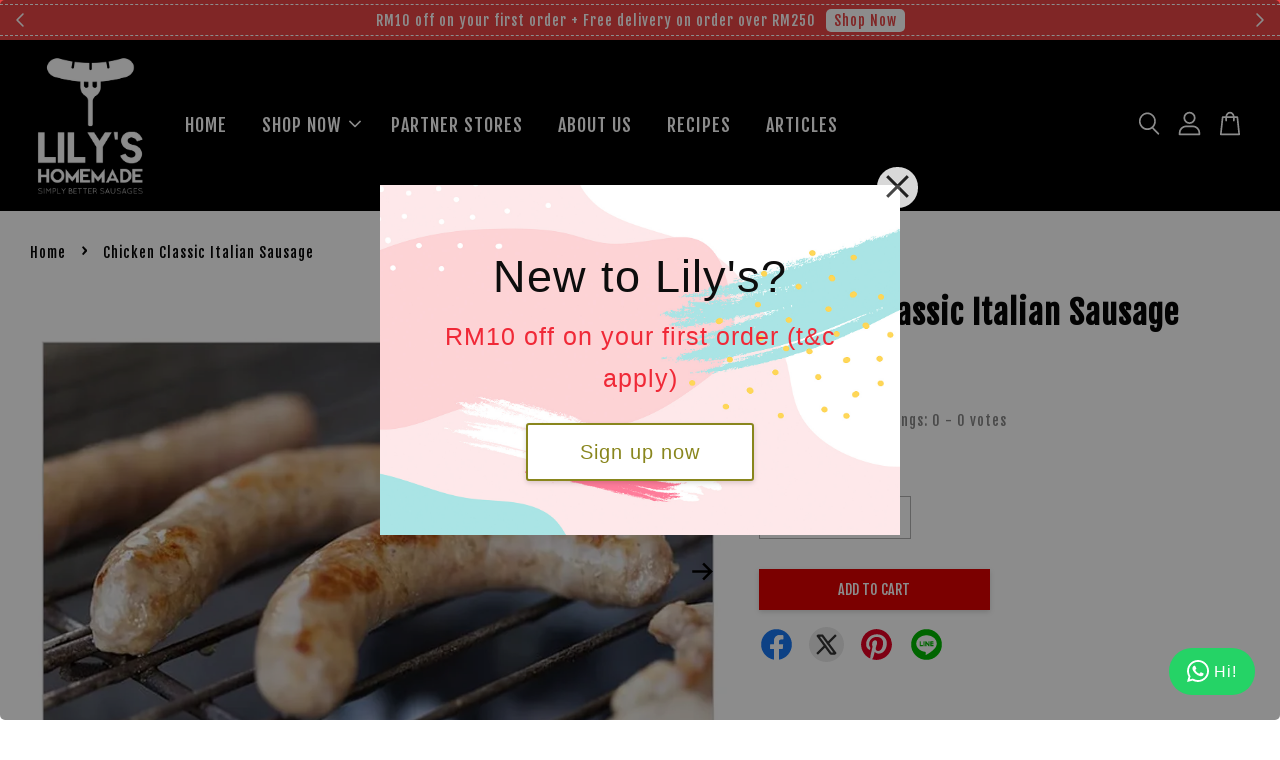

--- FILE ---
content_type: text/html; charset=utf-8
request_url: https://app.novochat.co/v1/widgets/single?service=whatsapp&company_name=Lily%27s%20Sausage&image_url=https://app.novochat.co/rails/active_storage/blobs/eyJfcmFpbHMiOnsibWVzc2FnZSI6IkJBaHBBM0I1QVE9PSIsImV4cCI6bnVsbCwicHVyIjoiYmxvYl9pZCJ9fQ==--e13910c166d0fbf66e83069b8deb405e08ebb234/Bacon%20_%20Cheese.jpg&header_color=%23075E54&greeting_message=Hi%20from%20Lily%27s!%20How%20can%20i%20help%20you%20today?&call_to_action=Start%20Chat&button_color=%2325D366&external_link=https://wa.me/601110632011
body_size: 1164
content:
<!DOCTYPE html><html lang="en"><head><meta content="text/html; charset=UTF-8" http-equiv="Content-Type" /><meta charset="utf-8" /><meta content="width=device-width, initial-scale=1, shrink-to-fit=no" name="viewport" /><meta content="" name="description" /><meta content="width=device-width, initial-scale=1, maximum-scale=1" name="viewport" /><title>Novochat Widget</title><meta name="csrf-param" content="authenticity_token" />
<meta name="csrf-token" content="Fxsloh83ZvLICC43BKvcpBFXQp5VnLgC5+6NGlyzZHxuCfC+jObMMGh7qzqNq/wPlFyP2IBRJkXB931kgEuFEA==" /><link rel="stylesheet" media="all" href="/packs/css/widget-67c4589b.css" /><script src="/packs/js/widget-53d92f8ef250f3bec573.js" type="f45378e011015e37a049d7c3-text/javascript"></script><link rel="stylesheet" media="all" href="/assets/application-6d04e0113ca3788c7d0506cf019331e76d34e504f6712d6dfa4e290e4ffc6789.css" />
<link rel="stylesheet" media="all" href="https://fonts.googleapis.com/css2?family=Public+Sans:ital,wght@0,700;1,900&amp;display=swap" /><link rel="shortcut icon" type="image/x-icon" href="/assets/brand/favicon-e81167c7242fcff4e29be34ed14c2cdc1b56eb96de8ab567399cb1875d3289c6.png" /></head><body style="margin: 0px;"><div id="single_widget_page" style="background: #075E54"><div class="novochat-widget-header"><div class="company-details"><div class="logo"><img style="float: left;" src="https://app.novochat.co/rails/active_storage/blobs/eyJfcmFpbHMiOnsibWVzc2FnZSI6IkJBaHBBM0I1QVE9PSIsImV4cCI6bnVsbCwicHVyIjoiYmxvYl9pZCJ9fQ==--e13910c166d0fbf66e83069b8deb405e08ebb234/Bacon _ Cheese.jpg" /></div><div class="name" style="color: #FFFFFF;">Lily&#39;s Sausage</div></div></div><div class="novochat-widget-content"><div class="novochat-main-section novochat-current-section novochat-section" style="background: url(/assets/backgrounds/widgets/whatsapp-4416bcbefc92077851de79205b8e9352f80ef03b4bc426158d1495480f031534.png) no-repeat center center / cover;"><div class="message-box"><div class="title">Lily&#39;s Sausage</div><div class="content">Hi from Lily&#39;s! How can i help you today?</div></div></div></div></div><div class="novochat-widget-footer"><a style="background: #25D366" target="_blank" class="main-button" href="https://wa.me/601110632011">Start Chat</a><br /><div class="info"><svg xmlns="http://www.w3.org/2000/svg" width="15" height="15" viewBox="0 0 15 15" fill="none">
<g clip-path="url(#clip0)">
<path d="M6.40778 14.4265L11.8078 5.1284C11.9301 4.91788 11.7567 4.65883 11.5155 4.69164L7.9235 5.17986L8.78173 0.674105C8.81066 0.522211 8.61483 0.435175 8.52148 0.558414L3.21203 7.56689C3.05737 7.77101 3.22113 8.06127 3.47581 8.03447L7.43596 7.61761L6.1377 14.3253C6.10639 14.487 6.32501 14.569 6.40778 14.4265Z" fill="#FFDC64"></path>
<path d="M4.8724 7.07049C4.77322 7.07842 4.70735 6.97 4.76007 6.88565L8.72981 0.534077C8.67075 0.487346 8.57778 0.484339 8.52148 0.558659L3.21203 7.56714C3.05737 7.77128 3.22113 8.06151 3.47581 8.03471L7.43596 7.61786L6.1377 14.3255C6.1202 14.416 6.18123 14.4796 6.25257 14.4949L8.47723 7.4553C8.58152 7.12534 8.31842 6.79478 7.97348 6.8224L4.8724 7.07049Z" fill="#FFC850"></path>
</g>
<defs>
<clipPath id="clip0">
<rect width="14" height="14" fill="white" transform="translate(0.5 0.5)"></rect>
</clipPath>
</defs>
</svg>
by <a target="_blank" href="https://novochat.co">NovoChat</a></div></div><script src="/cdn-cgi/scripts/7d0fa10a/cloudflare-static/rocket-loader.min.js" data-cf-settings="f45378e011015e37a049d7c3-|49" defer></script><script defer src="https://static.cloudflareinsights.com/beacon.min.js/vcd15cbe7772f49c399c6a5babf22c1241717689176015" integrity="sha512-ZpsOmlRQV6y907TI0dKBHq9Md29nnaEIPlkf84rnaERnq6zvWvPUqr2ft8M1aS28oN72PdrCzSjY4U6VaAw1EQ==" data-cf-beacon='{"version":"2024.11.0","token":"84b24bfbaf294e89a7c8f518fd0caeb3","r":1,"server_timing":{"name":{"cfCacheStatus":true,"cfEdge":true,"cfExtPri":true,"cfL4":true,"cfOrigin":true,"cfSpeedBrain":true},"location_startswith":null}}' crossorigin="anonymous"></script>
</body></html>

--- FILE ---
content_type: application/javascript; charset=UTF-8
request_url: https://apps.easystore.co/sales-pop/script.js?shop=lilyshomemade.easy.co
body_size: 42519
content:

  $(document).ready(function() {
    console.log('Sales Pop script loaded');

    // Build CSS CDN
    (function(d, s, l) {
      var tag, ftag = d.getElementsByTagName(s)[0];
      var link = d.createElement(l);
      link.rel = 'stylesheet';
      link.type = 'text/css';
      link.href = 'https://apps.easystore.co/assets/css/sales-pop/main.css';
      ftag.parentNode.insertBefore(link, ftag);
    }(document, 'script', 'link'));

    var lang = 1;
    tt = {
      someone: 'Someone',
      purchased: ' just purchased ',
      time_ago: ' ago',
      people: ' people',
      viewing: ' are viewing ',
      viewing_this: ' are viewing this product.',
      quantity_left_1: 'Only ',
      quantity_left_2: ' items left',
      hurry_up: ', Hurry up!',
      last_24_hours_message: 'in last 24 hours',
      total: 'Total',
      times_added_to_cart: 'times added to cart',
      times_purchased: 'times purchased in order'

    };
    tt_time = ['year', 'month', 'day', 'hour', 'minute', 'second'];

    if (lang != 1) {
      // zh_TW
      tt = {
        someone: '有人',
        purchased: '已購買了',
        time_ago: '前',
        people: '人',
        viewing: '正在瀏覽',
        viewing_this: '正在瀏覽這產品',
        quantity_left_1: '僅剩下',
        quantity_left_2: '件商品',
        hurry_up: '，請別錯過！',
        last_24_hours_message: '在 24 小時內',
        total: '總共',
        times_added_to_cart: '次, 加入購物車',
        times_purchased: '次, 購買了此商品'
      }
      tt_time = ['年', '月', '天', '小時', '分鐘', '秒']
    }

    var pathname = window.location.pathname

    var pairs = document.cookie.split(";"),
      cookies = {};

    for (var i = 0; i < pairs.length; i++) {
      var pair = pairs[i].split("=");
      cookies[(pair[0] + "").trim()] = unescape(pair[1]);
    }

    var fetch_stock_alert_pop = cookies[" _es_apps_stock_alert_pop"] == undefined ? true : false // Sales pop

    if ((pathname == '/' ||
        pathname.indexOf('/collections/') > -1)) {
      var storage_data = sessionStorage.getItem('_es_apps_sales_pop')
      storage_data = JSON.parse(storage_data)

      if (storage_data != undefined && storage_data != null) {
        if (storage_data.data) {
          var created_duration = (new Date().getTime() - storage_data.created_at) / 1000

          if (created_duration < 60 * 60) {
            loopSalesPopUI(storage_data.data)
          } else {
            get_display_data()
          }
        } else {
          get_display_data()
        }
      } else {
        get_display_data()
      }
    }

    function get_display_data() {
      var empty = {
        orders: [],
        products: [],
        last_5_minutes_added: []
      };
      var data = {"orders":[{"image_url":"https:\/\/cdn.store-assets.com\/s\/740733\/i\/34097536.jpg","updated_at":1768852195,"product_name":"Mushroom \u0026 Cheese Burger Patties","variant_name":null,"product_handle":"mushroom-cheese-patties-","customer_last_name":null,"customer_first_name":"R**********"},{"image_url":"https:\/\/cdn.store-assets.com\/s\/740733\/i\/76545517.png","updated_at":1768832359,"product_name":"Lily\u0027s Chicken Nuggets \u9ec4\u91d1\u9e21\u5757","variant_name":"3 packs bundle","product_handle":"chicken-nuggets","customer_last_name":"L***","customer_first_name":"P*****"},{"image_url":"https:\/\/cdn.store-assets.com\/s\/740733\/i\/56325412.jpeg","updated_at":1768824282,"product_name":"Parmesan \u0026 Parsley Sausage","variant_name":null,"product_handle":"parmesan-parsley-","customer_last_name":null,"customer_first_name":"L************"},{"image_url":"https:\/\/cdn.store-assets.com\/s\/740733\/i\/87891373.webp","updated_at":1768819395,"product_name":"Chicken Butter Masala Sausage","variant_name":null,"product_handle":"butter-masala-chicken","customer_last_name":"S**","customer_first_name":"J*****"},{"image_url":"https:\/\/cdn.store-assets.com\/s\/740733\/i\/80654800.jpeg","updated_at":1768813653,"product_name":"Bacon, Jalapeno \u0026 Cheese Sausage","variant_name":null,"product_handle":"bacon-jalapeno-cheese-sausage","customer_last_name":"J********","customer_first_name":"S*******"},{"image_url":"https:\/\/cdn.store-assets.com\/s\/740733\/i\/56417245.jpeg","updated_at":1768810587,"product_name":"Spicy Italian Sausage","variant_name":null,"product_handle":"spicy-italian","customer_last_name":null,"customer_first_name":"H*****"},{"image_url":"https:\/\/cdn.store-assets.com\/s\/740733\/i\/98211357.png","updated_at":1768810486,"product_name":"Prosperity Ham (Pre-order - Estimated availability after 2\/2)","variant_name":"1 ham","product_handle":"prosperityham","customer_last_name":"S**","customer_first_name":"K**"},{"image_url":"https:\/\/cdn.store-assets.com\/s\/740733\/i\/98211357.png","updated_at":1768732098,"product_name":"Prosperity Ham (Pre-order - Estimated availability after 2\/2)","variant_name":"1 ham","product_handle":"prosperityham","customer_last_name":null,"customer_first_name":"S**************"},{"image_url":"https:\/\/cdn.store-assets.com\/s\/740733\/i\/98211357.png","updated_at":1768726742,"product_name":"Prosperity Ham (Pre-order - Estimated availability after 2\/2)","variant_name":"2 hams","product_handle":"prosperityham","customer_last_name":null,"customer_first_name":"S****"},{"image_url":"https:\/\/cdn.store-assets.com\/s\/740733\/i\/98211357.png","updated_at":1768721873,"product_name":"Prosperity Ham (Pre-order - Estimated availability after 2\/2)","variant_name":"1 ham","product_handle":"prosperityham","customer_last_name":null,"customer_first_name":"C************"},{"image_url":"https:\/\/cdn.store-assets.com\/s\/740733\/i\/76545517.png","updated_at":1768721363,"product_name":"Lily\u0027s Chicken Nuggets \u9ec4\u91d1\u9e21\u5757","variant_name":"3 packs bundle","product_handle":"chicken-nuggets","customer_last_name":null,"customer_first_name":"C************"},{"image_url":"https:\/\/cdn.store-assets.com\/s\/740733\/i\/98211357.png","updated_at":1768646501,"product_name":"Prosperity Ham (Pre-order - Estimated availability after 2\/2)","variant_name":"1 ham","product_handle":"prosperityham","customer_last_name":null,"customer_first_name":"N****"},{"image_url":"https:\/\/cdn.store-assets.com\/s\/740733\/i\/76545517.png","updated_at":1768638989,"product_name":"Lily\u0027s Chicken Nuggets \u9ec4\u91d1\u9e21\u5757","variant_name":"1 pack","product_handle":"chicken-nuggets","customer_last_name":"W***","customer_first_name":"C*****"},{"image_url":"https:\/\/cdn.store-assets.com\/s\/740733\/i\/98211357.png","updated_at":1768632932,"product_name":"Prosperity Ham (Pre-order - Estimated availability after 2\/2)","variant_name":"1 ham","product_handle":"prosperityham","customer_last_name":"L**","customer_first_name":"Y*****"},{"image_url":"https:\/\/cdn.store-assets.com\/s\/740733\/i\/28448039.png","updated_at":1768583301,"product_name":"Chicken Parmesan Sausage","variant_name":null,"product_handle":"chicken-cheese-pork-free-","customer_last_name":"H******","customer_first_name":"S****"},{"image_url":"https:\/\/cdn.store-assets.com\/s\/740733\/i\/33135978.jpg","updated_at":1768575740,"product_name":"Classic Italian Beef Meatballs","variant_name":null,"product_handle":"clastic-italian-beef-meat-balls-","customer_last_name":"L**","customer_first_name":"M*****"},{"image_url":"https:\/\/cdn.store-assets.com\/s\/740733\/i\/31738428.jpg","updated_at":1768557424,"product_name":"Smoked Streaky Bacon","variant_name":"3 packs bundle","product_handle":"smoked-streaky-bacon","customer_last_name":"T**","customer_first_name":"S******"},{"image_url":"https:\/\/cdn.store-assets.com\/s\/740733\/i\/28438246.png","updated_at":1768554219,"product_name":"Chicken Parmesan (Patties)","variant_name":null,"product_handle":"chicken-parmesan-burger","customer_last_name":null,"customer_first_name":"R***"},{"image_url":"https:\/\/cdn.store-assets.com\/s\/740733\/i\/28438246.png","updated_at":1768554217,"product_name":"Chicken Parmesan (Patties)","variant_name":null,"product_handle":"chicken-parmesan-burger","customer_last_name":null,"customer_first_name":"R***"},{"image_url":"https:\/\/cdn.store-assets.com\/s\/740733\/i\/56325489.jpeg","updated_at":1768533417,"product_name":"Pork \u0026 Apple Sausage","variant_name":null,"product_handle":"pork-apple","customer_last_name":null,"customer_first_name":"M**********"}],"products":[{"image_url":"https:\/\/cdn.store-assets.com\/s\/740733\/i\/28446245.png","product_name":"Lamb \u0026 Mint Sausage (Pork Free)","product_handle":"lamb-mint-pork-free-"},{"image_url":"https:\/\/cdn.store-assets.com\/s\/740733\/i\/28460805.jpg","product_name":"Pork \u0026 Herbs Sausage","product_handle":"pork-herbs"},{"image_url":"https:\/\/cdn.store-assets.com\/s\/740733\/i\/34097607.jpg","product_name":"Classic Italian Burger Patties","product_handle":"classic-italian-patties-"},{"image_url":"https:\/\/cdn.store-assets.com\/s\/740733\/i\/56643586.jpeg","product_name":"Lamb \u0026 Mint Burger Patties","product_handle":"lamb-mint-patties-"},{"image_url":"https:\/\/cdn.store-assets.com\/s\/740733\/i\/28438246.png","product_name":"Chicken Parmesan (Patties)","product_handle":"chicken-parmesan-burger"},{"image_url":"https:\/\/cdn.store-assets.com\/s\/740733\/i\/96568165.png","product_name":"Tiramisu (with Kahlua)","product_handle":"tiramisu-with-kahlua-"},{"image_url":"https:\/\/cdn.store-assets.com\/s\/740733\/i\/34097536.jpg","product_name":"Mushroom \u0026 Cheese Burger Patties","product_handle":"mushroom-cheese-patties-"},{"image_url":"https:\/\/cdn.store-assets.com\/s\/740733\/i\/34104381.jpg","product_name":"Royal British Banger Burger Patties","product_handle":"royal-british-banger-patties-"},{"image_url":"https:\/\/cdn.store-assets.com\/s\/740733\/i\/74928490.jpeg","product_name":"Classic Ham Bits","product_handle":"classic-ham-bits"},{"image_url":"https:\/\/cdn.store-assets.com\/s\/740733\/i\/35964904.jpg","product_name":"Indian Curry Sausage Bundle","product_handle":"indian-curry-sausage-bundle"},{"image_url":"https:\/\/cdn.store-assets.com\/s\/740733\/i\/96632490.png","product_name":"Holiday Snack Pack (3 items)","product_handle":"holiday-snack-pack"},{"image_url":"https:\/\/cdn.store-assets.com\/s\/740733\/i\/92630401.png","product_name":"Parmesan \u0026 Parsley Burger Patties","product_handle":"parmesan-parsley-burger"},{"image_url":"https:\/\/cdn.store-assets.com\/s\/740733\/i\/81928913.png","product_name":"Spiral Sausage","product_handle":"spiral-sausage"},{"image_url":"https:\/\/cdn.store-assets.com\/s\/740733\/i\/34104241.jpg","product_name":"Pork \u0026 Apple Burger Patties","product_handle":"pork-apple-patties-"},{"image_url":"https:\/\/cdn.store-assets.com\/s\/740733\/i\/56678821.jpeg","product_name":"Pepper \u0026 Garlic Sausage","product_handle":"pepper-garlic"},{"image_url":"https:\/\/cdn.store-assets.com\/s\/740733\/i\/34038536.jpg","product_name":"German Bratwurst Burger Patties","product_handle":"german-bratwurst-patties-"},{"image_url":"https:\/\/cdn.store-assets.com\/s\/740733\/i\/56325509.jpeg","product_name":"German Bratwurst Sausage","product_handle":"german-bratwurst-pork-"},{"image_url":"https:\/\/cdn.store-assets.com\/s\/740733\/i\/49092960.jpeg","product_name":"Pork \u0026 Herbs Burger Patties","product_handle":"pork-herbs-patties-"},{"image_url":"https:\/\/cdn.store-assets.com\/s\/740733\/i\/34105495.jpg","product_name":"Spicy Italian Burger Patties","product_handle":"spicy-italian-patties-"},{"image_url":"https:\/\/cdn.store-assets.com\/s\/740733\/i\/98211357.png","product_name":"Prosperity Ham (Pre-order - Estimated availability after 2\/2)","product_handle":"prosperityham"}],"last_5_minutes_added":[{"id":"8615455","image_url":"https:\/\/cdn.store-assets.com\/s\/740733\/i\/96576432.png","updated_at":1768825209,"product_name":"Cranberry Pork Meatballs","product_handle":"\/products\/cranberry-meatballs","customer_last_name":null,"customer_first_name":null},{"id":"5378006","image_url":"https:\/\/cdn.store-assets.com\/s\/740733\/i\/31738428.jpg","updated_at":1768825254,"product_name":"Smoked Streaky Bacon","product_handle":"\/products\/smoked-streaky-bacon","customer_last_name":null,"customer_first_name":null},{"id":"5378338","image_url":"https:\/\/cdn.store-assets.com\/s\/740733\/i\/56678821.jpeg","updated_at":1768827949,"product_name":"Pepper \u0026 Garlic Sausage","product_handle":"\/products\/pepper-garlic","customer_last_name":null,"customer_first_name":null},{"id":"5376331","image_url":"https:\/\/cdn.store-assets.com\/s\/740733\/i\/28453440.jpg","updated_at":1768828067,"product_name":"Classic Italian Sausage","product_handle":"\/products\/classic-italian","customer_last_name":null,"customer_first_name":null},{"id":"6491106","image_url":"https:\/\/cdn.store-assets.com\/s\/740733\/i\/98211357.png","updated_at":1768829261,"product_name":"Prosperity Ham (Pre-order - Estimated availability after 2\/2)","product_handle":"\/products\/prosperityham","customer_last_name":null,"customer_first_name":null},{"id":"12962776","image_url":"https:\/\/cdn.store-assets.com\/s\/740733\/i\/96568165.png","updated_at":1768829360,"product_name":"Tiramisu (with Kahlua)","product_handle":"\/products\/tiramisu-with-kahlua-","customer_last_name":null,"customer_first_name":null},{"id":"8492142","image_url":"https:\/\/cdn.store-assets.com\/s\/740733\/i\/48925733.jpeg","updated_at":1768829410,"product_name":"Pork Vindaloo Burger Patties","product_handle":"\/products\/pork-vindaloo-1","customer_last_name":null,"customer_first_name":null},{"id":"5375109","image_url":"https:\/\/cdn.store-assets.com\/s\/740733\/i\/32344861.jpg","updated_at":1768829481,"product_name":"Back Bacon","product_handle":"\/products\/back-bacon","customer_last_name":null,"customer_first_name":null},{"id":"5376927","image_url":"https:\/\/cdn.store-assets.com\/s\/740733\/i\/34105301.jpg","updated_at":1768829585,"product_name":"Classic Ham","product_handle":"\/products\/classic-ham","customer_last_name":null,"customer_first_name":null},{"id":"5375602","image_url":"https:\/\/cdn.store-assets.com\/s\/740733\/i\/76545517.png","updated_at":1768831907,"product_name":"Lily\u0027s Chicken Nuggets \u9ec4\u91d1\u9e21\u5757","product_handle":"\/products\/chicken-nuggets","customer_last_name":null,"customer_first_name":null},{"id":"6491106","image_url":"https:\/\/cdn.store-assets.com\/s\/740733\/i\/98211357.png","updated_at":1768832036,"product_name":"Prosperity Ham (Pre-order - Estimated availability after 2\/2)","product_handle":"\/products\/prosperityham","customer_last_name":null,"customer_first_name":null},{"id":"5376250","image_url":"https:\/\/cdn.store-assets.com\/s\/740733\/i\/34037258.jpg","updated_at":1768832192,"product_name":"Smoky Cocktail Sausage","product_handle":"\/products\/smoky-cocktail-sausage","customer_last_name":null,"customer_first_name":null},{"id":"5378070","image_url":"https:\/\/cdn.store-assets.com\/s\/740733\/i\/56325294.jpeg","updated_at":1768832208,"product_name":"The Breakfast Sausage - Royal British Banger","product_handle":"\/products\/the-breakfast-sausage-royal-british-banger","customer_last_name":null,"customer_first_name":null},{"id":"8615426","image_url":"https:\/\/cdn.store-assets.com\/s\/740733\/i\/96578934.png","updated_at":1768832363,"product_name":"Cranberry Sausage","product_handle":"\/products\/cranberrysausage","customer_last_name":null,"customer_first_name":null},{"id":"5375109","image_url":"https:\/\/cdn.store-assets.com\/s\/740733\/i\/32344861.jpg","updated_at":1768832390,"product_name":"Back Bacon","product_handle":"\/products\/back-bacon","customer_last_name":null,"customer_first_name":null},{"id":"5377991","image_url":"https:\/\/cdn.store-assets.com\/s\/740733\/i\/56325489.jpeg","updated_at":1768840531,"product_name":"Pork \u0026 Apple Sausage","product_handle":"\/products\/pork-apple","customer_last_name":null,"customer_first_name":null},{"id":"5375602","image_url":"https:\/\/cdn.store-assets.com\/s\/740733\/i\/76545517.png","updated_at":1768845572,"product_name":"Lily\u0027s Chicken Nuggets \u9ec4\u91d1\u9e21\u5757","product_handle":"\/products\/chicken-nuggets","customer_last_name":null,"customer_first_name":null},{"id":"5378070","image_url":"https:\/\/cdn.store-assets.com\/s\/740733\/i\/56325294.jpeg","updated_at":1768845588,"product_name":"The Breakfast Sausage - Royal British Banger","product_handle":"\/products\/the-breakfast-sausage-royal-british-banger","customer_last_name":null,"customer_first_name":null},{"id":"5376622","image_url":"https:\/\/cdn.store-assets.com\/s\/740733\/i\/34097536.jpg","updated_at":1768851742,"product_name":"Mushroom \u0026 Cheese Burger Patties","product_handle":"\/products\/mushroom-cheese-patties-","customer_last_name":null,"customer_first_name":null},{"id":"5376585","image_url":"https:\/\/cdn.store-assets.com\/s\/740733\/i\/34104381.jpg","updated_at":1768851843,"product_name":"Royal British Banger Burger Patties","product_handle":"\/products\/royal-british-banger-patties-","customer_last_name":null,"customer_first_name":null},{"id":"5375572","image_url":"https:\/\/cdn.store-assets.com\/s\/740733\/i\/28420759.jpg","updated_at":1768852031,"product_name":"Classic Pork Meatballs","product_handle":"\/products\/italian-meatballs","customer_last_name":null,"customer_first_name":null},{"id":"8592096","image_url":"https:\/\/cdn.store-assets.com\/s\/740733\/i\/49616873.png","updated_at":1768855915,"product_name":"Lily\u0027s Cooler Bag","product_handle":"\/products\/lily-s-cooler-bag","customer_last_name":null,"customer_first_name":null},{"id":"5378296","image_url":"https:\/\/cdn.store-assets.com\/s\/740733\/i\/56325130.jpeg","updated_at":1768855940,"product_name":"Bacon \u0026 Cheese Sausage","product_handle":"\/products\/bacon-cheese","customer_last_name":null,"customer_first_name":null},{"id":"5378070","image_url":"https:\/\/cdn.store-assets.com\/s\/740733\/i\/56325294.jpeg","updated_at":1768866956,"product_name":"The Breakfast Sausage - Royal British Banger","product_handle":"\/products\/the-breakfast-sausage-royal-british-banger","customer_last_name":null,"customer_first_name":null},{"id":"5377916","image_url":"https:\/\/cdn.store-assets.com\/s\/740733\/i\/56325509.jpeg","updated_at":1768866990,"product_name":"German Bratwurst Sausage","product_handle":"\/products\/german-bratwurst-pork-","customer_last_name":null,"customer_first_name":null},{"id":"5377954","image_url":"https:\/\/cdn.store-assets.com\/s\/740733\/i\/28460805.jpg","updated_at":1768867025,"product_name":"Pork \u0026 Herbs Sausage","product_handle":"\/products\/pork-herbs","customer_last_name":null,"customer_first_name":null},{"id":"14674798","image_url":"https:\/\/cdn.store-assets.com\/s\/740733\/i\/92630401.png","updated_at":1768883150,"product_name":"Parmesan \u0026 Parsley Burger Patties","product_handle":"\/products\/parmesan-parsley-burger","customer_last_name":null,"customer_first_name":null},{"id":"5378076","image_url":"https:\/\/cdn.store-assets.com\/s\/740733\/i\/28444790.png","updated_at":1768883912,"product_name":"Chicken \u0026 Herbs Sausage","product_handle":"\/products\/chicken-herbs","customer_last_name":null,"customer_first_name":null},{"id":"14001008","image_url":"https:\/\/cdn.store-assets.com\/s\/740733\/i\/87891443.webp","updated_at":1768883995,"product_name":"Chicken Vindaloo Sausage","product_handle":"\/products\/chicken-vindaloo","customer_last_name":null,"customer_first_name":null},{"id":"5377991","image_url":"https:\/\/cdn.store-assets.com\/s\/740733\/i\/56325489.jpeg","updated_at":1768884043,"product_name":"Pork \u0026 Apple Sausage","product_handle":"\/products\/pork-apple","customer_last_name":null,"customer_first_name":null},{"id":"5375572","image_url":"https:\/\/cdn.store-assets.com\/s\/740733\/i\/28420759.jpg","updated_at":1768884098,"product_name":"Classic Pork Meatballs","product_handle":"\/products\/italian-meatballs","customer_last_name":null,"customer_first_name":null},{"id":"5377089","image_url":"https:\/\/cdn.store-assets.com\/s\/740733\/i\/49092971.jpeg","updated_at":1768884284,"product_name":"Pepper \u0026 Garlic Burger Patties","product_handle":"\/products\/pepper-garlic-patties-","customer_last_name":null,"customer_first_name":null},{"id":"6996424","image_url":"https:\/\/cdn.store-assets.com\/s\/740733\/i\/39732011.jpg","updated_at":1768884469,"product_name":"Classic Chicken Meatballs","product_handle":"\/products\/classic-chicken-meatballs","customer_last_name":null,"customer_first_name":null},{"id":"5375572","image_url":"https:\/\/cdn.store-assets.com\/s\/740733\/i\/28420759.jpg","updated_at":1768884504,"product_name":"Classic Pork Meatballs","product_handle":"\/products\/italian-meatballs","customer_last_name":null,"customer_first_name":null},{"id":"9608204","image_url":"https:\/\/cdn.store-assets.com\/s\/740733\/i\/81928913.png","updated_at":1768886317,"product_name":"Spiral Sausage","product_handle":"\/products\/spiral-sausage","customer_last_name":null,"customer_first_name":null},{"id":"9608204","image_url":"https:\/\/cdn.store-assets.com\/s\/740733\/i\/81928913.png","updated_at":1768886325,"product_name":"Spiral Sausage","product_handle":"\/products\/spiral-sausage","customer_last_name":null,"customer_first_name":null},{"id":"5375602","image_url":"https:\/\/cdn.store-assets.com\/s\/740733\/i\/76545517.png","updated_at":1768886664,"product_name":"Lily\u0027s Chicken Nuggets \u9ec4\u91d1\u9e21\u5757","product_handle":"\/products\/chicken-nuggets","customer_last_name":null,"customer_first_name":null},{"id":"5375602","image_url":"https:\/\/cdn.store-assets.com\/s\/740733\/i\/76545517.png","updated_at":1768886670,"product_name":"Lily\u0027s Chicken Nuggets \u9ec4\u91d1\u9e21\u5757","product_handle":"\/products\/chicken-nuggets","customer_last_name":null,"customer_first_name":null},{"id":"5378352","image_url":"https:\/\/cdn.store-assets.com\/s\/740733\/i\/28448039.png","updated_at":1768886704,"product_name":"Chicken Parmesan Sausage","product_handle":"\/products\/chicken-cheese-pork-free-","customer_last_name":null,"customer_first_name":null},{"id":"5378076","image_url":"https:\/\/cdn.store-assets.com\/s\/740733\/i\/28444790.png","updated_at":1768886713,"product_name":"Chicken \u0026 Herbs Sausage","product_handle":"\/products\/chicken-herbs","customer_last_name":null,"customer_first_name":null},{"id":"6488194","image_url":"https:\/\/cdn.store-assets.com\/s\/740733\/i\/36740177.jpg","updated_at":1768886730,"product_name":"Pigs in Blanket Sausage","product_handle":"\/products\/pigsinblanket","customer_last_name":null,"customer_first_name":null},{"id":"10702849","image_url":"https:\/\/cdn.store-assets.com\/s\/740733\/i\/63947151.jpeg","updated_at":1768886762,"product_name":"Lily\u0027s Blind Box","product_handle":"\/products\/lily-s-blind-box","customer_last_name":null,"customer_first_name":null},{"id":"6996424","image_url":"https:\/\/cdn.store-assets.com\/s\/740733\/i\/39732011.jpg","updated_at":1768887284,"product_name":"Classic Chicken Meatballs","product_handle":"\/products\/classic-chicken-meatballs","customer_last_name":null,"customer_first_name":null},{"id":"5376039","image_url":"https:\/\/cdn.store-assets.com\/s\/740733\/i\/28428112.jpg","updated_at":1768887307,"product_name":"Crispy Chicken Sausage Rolls","product_handle":"\/products\/cheesy-chicken-sausage-rolls","customer_last_name":null,"customer_first_name":null},{"id":"5376585","image_url":"https:\/\/cdn.store-assets.com\/s\/740733\/i\/34104381.jpg","updated_at":1768888106,"product_name":"Royal British Banger Burger Patties","product_handle":"\/products\/royal-british-banger-patties-","customer_last_name":null,"customer_first_name":null},{"id":"5378111","image_url":"https:\/\/cdn.store-assets.com\/s\/740733\/i\/49092908.jpeg","updated_at":1768888141,"product_name":"Bacon \u0026 Cheese Burger Patties","product_handle":"\/products\/bacon-cheese-patties-","customer_last_name":null,"customer_first_name":null},{"id":"5375602","image_url":"https:\/\/cdn.store-assets.com\/s\/740733\/i\/76545517.png","updated_at":1768888239,"product_name":"Lily\u0027s Chicken Nuggets \u9ec4\u91d1\u9e21\u5757","product_handle":"\/products\/chicken-nuggets","customer_last_name":null,"customer_first_name":null},{"id":"5377089","image_url":"https:\/\/cdn.store-assets.com\/s\/740733\/i\/49092971.jpeg","updated_at":1768888686,"product_name":"Pepper \u0026 Garlic Burger Patties","product_handle":"\/products\/pepper-garlic-patties-","customer_last_name":null,"customer_first_name":null},{"id":"14674798","image_url":"https:\/\/cdn.store-assets.com\/s\/740733\/i\/92630401.png","updated_at":1768888696,"product_name":"Parmesan \u0026 Parsley Burger Patties","product_handle":"\/products\/parmesan-parsley-burger","customer_last_name":null,"customer_first_name":null},{"id":"14674798","image_url":"https:\/\/cdn.store-assets.com\/s\/740733\/i\/92630401.png","updated_at":1768888705,"product_name":"Parmesan \u0026 Parsley Burger Patties","product_handle":"\/products\/parmesan-parsley-burger","customer_last_name":null,"customer_first_name":null}],"product_last_sync_at":"2026-01-19T08:15:25.236638Z"};

      var display_data = [];
      const currentTimeInSeconds = Math.floor(Date.now() / 1000);
      const twentyFourHoursInSeconds = 24 * 60 * 60;
      for (let
          i = 0; i < data.orders.length; i++) {
        if (data.orders[i].product_name !== null && data.orders[i].product_handle !==
          null) {
          data.orders[i] = {
            ...data.orders[i],
            display_mode: "order_pop"
          };
          display_data.push(data.orders[i]);
        }
      }
      if (data.last_5_minutes_added && data.last_5_minutes_added.length > 0) {
        data.last_5_minutes_added = data.last_5_minutes_added.filter(item => {
          return (currentTimeInSeconds - item.updated_at) <= twentyFourHoursInSeconds;
        });
      }
      for (let i = 0; i <
        data.last_5_minutes_added.length; i++) {
        if (data.last_5_minutes_added[i].product_name !== null) {
          data.last_5_minutes_added[i] = {
            ...data.last_5_minutes_added[i],
            display_mode: "cart_pop"
          };
          display_data.push(data.last_5_minutes_added[i]);
        }
      }
      display_data.sort(function(a, b) {
        return b.updated_at -
          a.updated_at
      });
      for (let i = 0; i < data.products.length; i++) {
        if (data.products[i].product_name !== null &&
          data.products[i].product_handle !== null) {
          data.products[i] = {
            ...data.products[i],
            display_mode: "view_pop"
          };
          display_data.push(data.products[i]);
        }
      }
      if (display_data.length > 0) {
        var store_data = {
          'created_at': new Date().getTime(),
          'data': display_data
        }

        sessionStorage.setItem('_es_apps_sales_pop', JSON.stringify(store_data))
        loopSalesPopUI(display_data)

      }
    }

    function loopSalesPopUI(display_data) {
      let map = new Map();
      let mapPurchased = new Map();

      for (let i = 0; i < display_data.length; i++) {
        let productName = display_data[i].product_name;
        if (display_data[i].display_mode == "order_pop") {
          if (map.has(productName)) {
            map.set(productName,
              map.get(productName) + 1);
          } else {
            map.set(productName, 1);
          }
        }
      }
      for (let i = 0; i < display_data.length; i++) {
        let productName = display_data[i].product_name;
        if (display_data[i].display_mode == "cart_pop") {
          if (map.has(productName)) {
            map.set(productName, map.get(productName) + 1);
          } else {
            map.set(productName, 1);
          }
        }
      }
      if (display_data.length > 0) {
        buildHTML()
        displayPopUI(display_data[0], map, mapPurchased)

        var milliseconds = 2 * 1000;

        if (display_data.length > 1) {
          var i = 0

          window.esAppsSalesPopInterval = setInterval(function() {
            i++

            if (i < display_data.length) {
              displayPopUI(display_data[i], map, mapPurchased)
            } else {
              displayPopUI(display_data[0], map, mapPurchased)
              i = 0
            }
          }, 5200 + milliseconds);
        }
      }
    }

    function displayPopUI(data, map2, map3) {

      let map = new Map(map2);
      let mapPurchased = new Map(map3);

      var sales_pop_el = document.getElementById("es-sales_pop__apps"),
        sales_pop_el_wrapper = document.getElementById("es-sales_pop__apps_wrapper"),
        sales_pop_img = document.getElementById("es-sales_pop-img"),
        sales_pop_content_wrapper = document.getElementById("es-sales_pop-content-wrapper"),
        sales_pop_img_link = document.getElementById("es-sales_pop-img-link"),
        sales_pop_sentence = document.getElementById("es-sales_pop-detail_sentence"),
        sales_pop_moment = document.getElementById("es-sales_pop-detail_moment"),
        sales_pop_close = document.getElementById("es-sales_pop-close-toggle");

      sales_pop_img.setAttribute('src', data.image_url != null ? data.image_url :
        '/assets/images/products/no_image.png')
      sales_pop_sentence.className = ''
      sales_pop_moment.innerHTML = ''
      sales_pop_content_wrapper.classList.remove("es-low-stock-alert-pop")

      if (data.product_handle != null && data.product_handle != undefined) {
        sales_pop_img_link.setAttribute('href', '/products/' + data.product_handle)
      }

      if (data.display_mode == 'order_pop' || data.display_mode == "view_pop" || data.display_mode == "cart_pop") {
        sales_pop_close.setAttribute('onclick', 'window.esAppsHideSalesPop("_es_apps_sales_pop")')

        if (data.display_mode == 'order_pop') {
          var popularPurchasedProduct = mapPurchased.has(data.product_name) ? mapPurchased.get(data.product_name) :
            0;
          if (popularPurchasedProduct < 25) {
            var customer_name = handle_customer_name(data.customer_first_name,
                data.customer_last_name),
              today_timestamp = Math.ceil(new Date().getTime() / 1000),
              moment_parse_second = today_timestamp - data.updated_at,
              moment_parse = timeSince(moment_parse_second);
            sales_pop_moment.innerHTML = moment_parse + tt.time_ago;
            sales_pop_sentence.innerHTML = "<span>" + customer_name + "</span>" + tt.purchased +
              "<a href='/products/" + data.product_handle + "' id='es-sales_pop-detail_product'>" + data
              .product_name + "</a>";
          } else {

            sales_pop_moment.innerHTML = tt.last_24_hours_message;
            sales_pop_sentence.innerHTML = tt.total + "<span class='es-sales-view_pop'>" + popularPurchasedProduct +
              "</span>" +
              tt.times_purchased + "<a href='/products/" + data.product_handle +
              "' id='es-sales_pop-detail_product'>" + data.product_name + "</a>";

          }

        } else if (data.display_mode == 'cart_pop') {
          var popularProductTimes = map.has(data.product_name) ? map.get(data.product_name) : 0;

          if (popularProductTimes < 25) {
            today_timestamp = Math.ceil(new Date().getTime() / 1000),
              moment_parse_second = today_timestamp - data.updated_at, moment_parse = timeSince(
                moment_parse_second);
            var
              customer_name = handle_customer_name(data.customer_first_name, data.customer_last_name);
            var
              addedToCartMessage = " added to cart<a href=' " + data.product_handle +
              " ' id='es-sales_pop-detail_product'>" + data.product_name;

            var displayTime = (moment_parse_second < 60) ? ' Just now' : moment_parse + tt.time_ago;
            sales_pop_moment.innerHTML = displayTime;
            sales_pop_sentence.innerHTML = "<span>" + customer_name +
              "</span>" + addedToCartMessage;
          } else {
            sales_pop_moment.innerHTML = tt.last_24_hours_message;
            sales_pop_sentence.innerHTML = tt.total + "<span class='es-sales-view_pop'>" + popularProductTimes +
              "</span>" + tt.times_added_to_cart +
              "<a href='/products/" + data.product_handle +
              "' id='es-sales_pop-detail_product'>" +
              data.product_name + "</a>";
          }
        } else {
          // View pop
          if (data.product_name != null && data.product_name != undefined) {
            // Home page
            sales_pop_sentence.innerHTML = "<span class='es-sales-view_pop'>" + (Math.floor(Math.random() * 51) +
                20) + tt.people + "</span>" + tt.viewing + "<a href='/products/" + data.product_handle +
              "' id='es-sales_pop-detail_product'>" + data.product_name + "</a>"

          } else {
            // Product page
            sales_pop_sentence.classList.add("es-sales-pop-view_only")
            sales_pop_close.setAttribute('onclick', 'window.esAppsHideSalesPop("_es_apps_stock_alert_pop")')
            sales_pop_sentence.innerHTML = "<span class='es-sales-view_pop'>" + (Math.floor(Math.random() * 51) +
              20) + tt.people + "</span>" + tt.viewing_this
          }
        }

      } else {
        sales_pop_content_wrapper.classList.add("es-low-stock-alert-pop")
        sales_pop_close.setAttribute('onclick', 'window.esAppsHideSalesPop("_es_apps_stock_alert_pop")')

        if (data.variant_name != null) {
          sales_pop_sentence.innerHTML = "<b>" + data.product_name + " - " + data.variant_name + "</b><span>" +
            tt.quantity_left_1 + data.quantity + tt.quantity_left_2 + "</span>" + tt.hurry_up
        } else {
          sales_pop_sentence.innerHTML = "<b>" + data.product_name + "</b><span>" + tt.quantity_left_1 +
            data.quantity + tt.quantity_left_2 + "</span>" + tt.hurry_up
        }

      }

      setTimeout(function() {
        sales_pop_el_wrapper.classList.add("es-sales_show")
      }, 200);
      setTimeout(function() {
        sales_pop_el_wrapper.classList.remove("es-sales_show")
      }, 5000);
    }

    function handle_customer_name(first_name, last_name) {
      var customer_name = "";

      if ((first_name == null && last_name == null) || (first_name == '' && last_name == '')) {
        customer_name = tt.someone;
      } else {
        var pattern = new RegExp("^[\u4E00-\uFA29]*$"); // Chinese character range

        if (pattern.test(first_name) || pattern.test(last_name)) {
          if (last_name == null) {
            customer_name = first_name[0] + "***";
          } else {
            customer_name = last_name[0] + "***";
          }

        } else {
          if (last_name == null) {
            customer_name = censor_name(first_name);
          } else {
            customer_name = censor_name(first_name) + " " + last_name;
          }
        }
      }

      return customer_name;

    }


    function buildHTML() {
      if (document.body) {
        document.body.insertAdjacentHTML('beforeend',
          '<div id="es-sales_pop__apps"><div class="es-sales_pop-vertical-control"><div id="es-sales_pop__apps_wrapper" class="es-sales_pop-wrapper"><div id="es-sales_pop-content-wrapper" class="es-sales_pop-content-wrapper"><a href="#product_link" id="es-sales_pop-img-link" class="es-sales_pop-img-wrapper"><img id="es-sales_pop-img" class="es-sales_pop-img"/></a> <div class="es-sales_pop-detail-wrapper"> <div id="es-sales_pop-detail_sentence"></div> <div id="es-sales_pop-detail_moment"></div> </div> <div id="es-sales_pop-close-toggle" onclick="window.esAppsHideSalesPop()"><div class="es-sales_pop-close-icon"></div></div> </div></div></div></div>'
        );

        var sales_pop_el = document.getElementById("es-sales_pop__apps"),
          sales_pop_position = 'es-sales_pop_bottom_left';

        switch (1) {
          case 1:
            sales_pop_position = 'es-sales_pop_bottom_left';
            break;
          case 2:
            sales_pop_position = 'es-sales_pop_bottom_right';
            break;
          case 3:
            sales_pop_position = 'es-sales_pop_top_left';
            break;
          default:
            sales_pop_position = 'es-sales_pop_top_right';
        }

        sales_pop_el.classList.add(sales_pop_position);
        setTimeout(function() {
          sales_pop_el.classList.add("es-sales_pop_built");
        }, 100);



        const salesPopShape = "rounded_square";

        const salesPopContentWrapper = document.querySelector('#es-sales_pop__apps .es-sales_pop-content-wrapper');
        const salesPopImage = document.querySelector('#es-sales_pop__apps .es-sales_pop-img-wrapper');
        const salesCloseToggle = document.querySelector('#es-sales_pop__apps #es-sales_pop-close-toggle')

        if (salesPopShape === 'square') {
          salesPopContentWrapper.style.borderRadius = '10px';
          salesPopImage.style.borderRadius = '10px';
          salesCloseToggle.style.top = '0px';
          salesCloseToggle.style.right = '0px';
        } else {
          salesPopContentWrapper.style.borderRadius = '74px';
          salesPopImage.style.borderRadius = '50%';
          salesCloseToggle.style.top = '8px';
          salesCloseToggle.style.right = '20px';
        }
      }
    }


    window.esAppsHideSalesPop = function hideSalesPop(name) {
      clearInterval(window.esAppsSalesPopInterval);
      document.getElementById("es-sales_pop__apps_wrapper").classList.remove("es-sales_show");

      if (name == '_es_apps_sales_pop') {
        sessionStorage.setItem(name, false);
      } else {
        createCookie(name, false)
      }
    }


    function createCookie(name, value) {
      var domain = window.location.hostname
      document.cookie = name + "=" + value + ";domain=" + domain + ";path=/;";
    }


    // Time since function START

    function getDuration(seconds) {
      var DURATION_IN_SECONDS = {
        epochs: ['year', 'month', 'day', 'hour', 'minute', 'second'],
        year: 31536000,
        month: 2592000,
        day: 86400,
        hour: 3600,
        minute: 60,
        second: 1
      };
      var epoch, interval;

      for (var i = 0; i < DURATION_IN_SECONDS.epochs.length; i++) {
        epoch = DURATION_IN_SECONDS.epochs[i];
        interval = Math.floor(seconds / DURATION_IN_SECONDS[epoch]);

        if (interval >= 1) {
          return {
            interval: interval,
            epoch: tt_time[i]
          };
        }
      }

    };


    function timeSince(seconds) {
      var duration = getDuration(seconds);
      var suffix = (duration.interval > 1 || duration.interval === 0) && lang == 1 ? 's' : '';
      return duration.interval + ' ' + duration.epoch + suffix;
    };

    // Time since function END



    function censor_name(first_name) {
      if (!first_name) return "**";

      var first_character = first_name[0];
      var censored_name = first_character + "*".repeat(first_name.length - 1);

      return censored_name;
    }


    // Low stock alert ---------------------------------------------------------------------------------
    if (pathname.indexOf('/products/') > -1 && fetch_stock_alert_pop) {
      var data_string = document.querySelector("[data-addtocart]").dataset.addtocart;
      var product_data = JSON.parse(data_string);

      get_low_stock(product_data);
    }


    async function get_low_stock(data) {
      var product_data = await fetch_product(data.id);

      buildHTML()

      if (product_data.quantity != 0 && 5 >= product_data.quantity) {
        product_data.display_mode = 'alert_pop';
      } else {
        product_data.display_mode = 'view_pop';
      }

      displayPopUI(product_data)
    }


    // Fetch functions ---------------------------------------------------------------------------------
    function fetch_product(product_id) {
      return fetch("/apps/sales-pop/store_products/" + product_id, {
          method: 'get',
          headers: {
            'Accept': 'application/json',
            "Content-Type": "application/json; charset=utf-8",
          }
        })
        .then(response => response.json())
    }

    EasyStore.Event.subscribe('carts/item_added', function(data) {
      var cart = data.cart;
      var items = cart.latest_items;
      var customer_id = cart.customer_id;


      items.forEach(function(product) {
        var itemData = {
          'id': product.product_id,
          'name': decodeHtml(product.product_name),
          'handle': product.url,
          'image': product.img_url,
          'updated_at': product.added_at,
          'customer_id': customer_id,

        };

        try {
          console.log('Fetched product data:', itemData);

          fetch("/apps/sales-pop/get_cart", {
              method: 'POST',
              headers: {
                'Accept': 'application/json',
                'Content-Type': 'application/json'
              },
              body: JSON.stringify(itemData)
            })

            .then(function(response) {
              if (!response.ok) {
                throw new Error('Network response was not ok');
              }
              return response.json();
            })
            .then(function(data) {
              console.log('Item inserted successfully:', data);
            })
            .catch(function(error) {
              console.error('Error inserting item:', error);
            });
        } catch (error) {
          console.error('Error fetching product data:', error);
        }

      });
      get_display_data();
    });

    function decodeHtml(html) {
      var txt = document.createElement("textarea");
      txt.innerHTML = html;
      return txt.value;
    }

  });



--- FILE ---
content_type: text/javascript; charset=utf-8
request_url: https://app.novochat.co/api/v1/widgets/single/f5804d96-5f78-49e1-a7dc-121d30655714
body_size: 6040
content:
function ready(t){"loading"!=document.readyState?t():document.addEventListener?document.addEventListener("DOMContentLoaded",t):document.attachEvent("onreadystatechange",function(){"complete"==document.readyState&&t()})}ready(function(){var t={service:"whatsapp",external_id:"",image_url:"",company_name:"Novochat",call_to_action:"Start Chat",greeting_message:"Hello there! How can I help you?",position:"right",display:"everywhere",button_text:"Chat with us",active:!1};let e=window.nchatFields||{};1==(t={...t,...e,...{active:!0,service:"whatsapp",external_id:"+601110632011",image_url:"https://app.novochat.co/rails/active_storage/blobs/eyJfcmFpbHMiOnsibWVzc2FnZSI6IkJBaHBBM0I1QVE9PSIsImV4cCI6bnVsbCwicHVyIjoiYmxvYl9pZCJ9fQ==--e13910c166d0fbf66e83069b8deb405e08ebb234/Bacon%20_%20Cheese.jpg",company_name:"Lily's Sausage",button_text:"Hi!",call_to_action:"Start Chat",greeting_message:"Hi from Lily's! How can i help you today?",position:"right",display:"everywhere"}}).active&&ready(function(){function e(){var e=!1;return("mobile"===t.display&&null!==r.any()||"desktop"===t.display&&null===r.any()||"everywhere"===t.display)&&(e=!0),e}function o(t,e){for(var o in e)t.setAttribute(o,e[o])}function n(){function e(){null!=h&&(p.classList.remove("novochat-in"),p.classList.add("novochat-out"),setTimeout(function(){p.classList.remove("novochat-out")},500),s!=undefined&&(s.style.opacity=1,s.style.visibility="visible"))}function n(){var t=document.querySelector('[data-novochat-id="AppWidgetWindow-single"]');null!=t&&(t.classList.remove("novochat-out"),t.classList.add("novochat-in"),document.querySelector('[data-novochat-id="AppWidgetWindow-single"]').style.display="block"),r(g,u)}function r(t,e){""==t.src&&(t.src=e)}function l(){var t={"class":"novochat-widget-window","data-novochat-id":"AppWidgetWindow-single"},e={"class":"novochat novochat-close-button","data-novochat-id":"AppWidgetCloseButton-single"},n={"class":"novochat-iframe","data-novochat-id":"AppWidgetIframe-single",style:"height:101% !important; width:100% !important; border: 0; border-radius: 10px; z-index: 2147483646; position: relative; left: 0 !important; overflow: hidden; -webkit-overflow-scrolling:touch; position: fixed; bottom: -3px;"},a={"class":"novochat-iframe-container","data-novochat-id":"AppWidgetIframeContainer-single",style:"height:100%; max-height: 100%; width:100%; border: 0; border-radius: 10px; z-index: 2147483646; overflow: hidden; position: absolute; -webkit-overflow-scrolling:touch; text-align: -webkit-center;"},r=document.createElement("div"),l=document.createElement("iframe"),d=document.createElement("div"),c=document.createElement("div");o(l,n),o(d,a),o(c,e),o(r,t),c.insertAdjacentHTML("beforeend",`<svg width="16" height="16" viewBox="0 0 16 16" fill="${i.close_button_color}" xmlns="http://www.w3.org/2000/svg"><path d="M8 0C3.58214 0 0 3.58214 0 8C0 12.4179 3.58214 16 8 16C12.4179 16 16 12.4179 16 8C16 3.58214 12.4179 0 8 0ZM10.9536 11.0393L9.775 11.0339L8 8.91786L6.22679 11.0321L5.04643 11.0375C4.96786 11.0375 4.90357 10.975 4.90357 10.8946C4.90357 10.8607 4.91607 10.8286 4.9375 10.8018L7.26071 8.03393L4.9375 5.26786C4.91592 5.24169 4.90395 5.20892 4.90357 5.175C4.90357 5.09643 4.96786 5.03214 5.04643 5.03214L6.22679 5.0375L8 7.15357L9.77321 5.03929L10.9518 5.03393C11.0304 5.03393 11.0946 5.09643 11.0946 5.17679C11.0946 5.21071 11.0821 5.24286 11.0607 5.26964L8.74107 8.03572L11.0625 10.8036C11.0839 10.8304 11.0964 10.8625 11.0964 10.8964C11.0964 10.975 11.0321 11.0393 10.9536 11.0393Z" fill=inherit/></svg>`),r.appendChild(c);var s={"class":"novochat-loader","aria-hidden":"true",focusable:"false","data-prefix":"far","data-icon":"atom-alt",role:"img",viewBox:"0 0 512 512"},h={fill:"#efefef",d:"M478.71 364.58zm-22 6.11l-27.83-15.9a15.92 15.92 0 0 1-6.94-19.2A184 184 0 1 1 256 72c5.89 0 11.71.29 17.46.83-.74-.07-1.48-.15-2.23-.21-8.49-.69-15.23-7.31-15.23-15.83v-32a16 16 0 0 1 15.34-16C266.24 8.46 261.18 8 256 8 119 8 8 119 8 256s111 248 248 248c98 0 182.42-56.95 222.71-139.42-4.13 7.86-14.23 10.55-22 6.11z"},p={fill:"#cacaca",d:"M271.23 72.62c-8.49-.69-15.23-7.31-15.23-15.83V24.73c0-9.11 7.67-16.78 16.77-16.17C401.92 17.18 504 124.67 504 256a246 246 0 0 1-25 108.24c-4 8.17-14.37 11-22.26 6.45l-27.84-15.9c-7.41-4.23-9.83-13.35-6.2-21.07A182.53 182.53 0 0 0 440 256c0-96.49-74.27-175.63-168.77-183.38z"},v=document.createElementNS("http://www.w3.org/2000/svg","svg"),g=document.createElementNS("http://www.w3.org/2000/svg","path"),u=document.createElementNS("http://www.w3.org/2000/svg","path");o(v,s),o(g,h),o(u,p),d.appendChild(l),d.appendChild(v),r.appendChild(d),v.appendChild(g),v.appendChild(u),r.appendChild(d),document.body.appendChild(r)}function d(){var e={"class":"novochat novochat-button","data-novochat-id":"AppWidgetButton-single"},n=document.createElement("div");o(n,e),n.insertAdjacentHTML("beforeend",i.icon),n.insertAdjacentHTML("beforeend",`<span> ${t.button_text} </span>`),document.body.appendChild(n)}function c(){var e=document.createElement("style");e.className="novochat-widget-style",document.head.appendChild(e);var o=e.sheet;o.insertRule(".novochat-open{overflow: hidden;}",0),o.insertRule(".novochat-bar-loader{width: 100%; height: 86%;position: absolute; bottom: 0; border-radius: 20px 20px 0 0; background: #FFFFFF;}",0),o.insertRule(`.novochat-iframe-container{background: ${i.header_color};}`,0),o.insertRule(".novochat-widget-window{display: none; position: fixed; bottom: 20px; margin: 0px; padding: 0px; border: 0px; background: #fff; overflow: visible; z-index: 2147483647; visibility: hidden; width: 300px; height: 320px; max-width: 100%; max-height: 100%; box-shadow: rgba(0, 0, 0, 0.05) 0px 0px 10px 5px; border-radius: 20px; -webkit-overflow-scrolling:touch}",0),o.insertRule(".novochat-widget-window.novochat-small{position: fixed; right: 0px; left: 0; bottom: -100%; margin: auto; padding: 0px; border: 0px; background: #fff; overflow: visible; z-index: 2147483647; visibility: hidden; width: 100%; height: 320px; max-width: 100%; max-height: 100%; box-shadow: none; overscroll-behavior: contain; border-radius: 12px 12px 0 0;}",0),o.insertRule(".novochat-button-icon{overflow: initial !important;}",0),o.insertRule(".novochat-close-button{display: block; margin: 0px; padding: 12px 32px 0 0; float: right; border: 0px; overflow: visible; z-index: 2147483647; opacity: 1; transform: translateY(0%); width: 25px; height: 20px; font-family:Arial; text-align:center; cursor: pointer;color:#FFF;position: relative;}",0),o.insertRule(".novochat-loader{animation: novochatSpinner .75s linear infinite; -webkit-animation: novochatSpinner .75s linear infinite; -moz-animation: novochatSpinner .75s linear infinite; -o-animation: novochatSpinner .75s linear infinite;}",0),o.insertRule(".novochat-loader{width: 20px;height: 20px;position: relative;top: 40%;z-index: 1000;width: 50px;height: 50px;}",0),o.insertRule(".novochat-button{margin: 0px; padding: 18px; border: 0px; overflow: visible; position: fixed; z-index: 2147483647; opacity: 1; transform: translateY(0%); height: 47px; bottom: 25px; font-family:Arial; text-align:center; cursor: pointer; color: #fff;background:"+a+"; border-radius: 50px; display: flex; flex-direction: row; flex-wrap: wrap; justify-content: center; align-items: stretch; align-content: center; font-size: 16px; line-height: 24px; }",0),o.insertRule(".novochat-button svg{animation: rotating 2s 3;}",0),"left"==t.position?t.custom_left?(o.insertRule(".novochat-widget-window{left: 15.5rem;}",0),o.insertRule(".novochat-button{left: 6rem; right: unset;}",0)):(o.insertRule(".novochat-widget-window{left: 183px;}",0),o.insertRule(".novochat-button{left: 25px;}",0)):(o.insertRule(".novochat-widget-window{right: -120px;}",0),o.insertRule(".novochat-button{right: 25px;}",0)),o.insertRule("@keyframes novochatSlideUp { 0% {display: block; bottom: 0px; visibility: hidden; transform: translate(-50%, -25%); opacity:0; } 100% { display: block; bottom: -95px; visibility: visible; transform: translate(-50%, -60%); opacity:1; } }",0),o.insertRule("@keyframes novochatSlideDown { 0% {display: block; bottom: -105px; visibility: visible; transform: translate(-50%, -60%); opacity:1; } 100% { display: block; bottom: 0px; visibility: hidden; transform: translate(-50%, -25%); opacity:0; } }",1),o.insertRule(".novochat-widget-window.novochat-in {animation: novochatSlideUp .3s forwards; -webkit-animation: novochatSlideUp .3s forwards; -moz-animation: novochatSlideUp .3s forwards; -o-animation: novochatSlideUp .3s forwards;}",2),o.insertRule(".novochat-widget-window.novochat-out { animation: novochatSlideDown .3s; -webkit-animation: novochatSlideDown .3s; -moz-animation: novochatSlideDown .3s; -o-animation: novochatSlideDown .3s;",3);let n=`<style>\n          @media screen and (max-width: 450px) {\n\n              .novochat-iframe {\n                  border-radius: 0 !important;\n              }\n\n              .novochat-iframe-container {\n                  border-radius: 0 !important;\n                  background: ${a};\n              }\n\n              .novochat-widget-window.novochat-in {\n                  animation: 0.3s ease 0s 1 normal forwards running novochatSlideUp450;\n              }\n              .novochat-widget-window.novochat-out {\n                  animation: 0.3s ease 0s 1 normal forwards running novochatSlideDown450;\n              }\n              .novochat-widget-window {\n                  width: 100%;\n                  height: 100%;\n                  max-width: none;\n                  max-height: none;\n                  border-radius: 0;\n                  left: 0;\n              }\n              .novochat-widget-window {\n                  right: 0;\n              }\n              .novochat-close-button {\n                  margin: 0;\n              }\n          }\n\n          @keyframes novochatSlideUp450 {\n              0% {\n                  bottom: 0 !important;\n                  display: block;\n                  visibility: visible;\n                  transform: translate(0%, 5%);\n                  opacity: 1;\n              }\n              100% {\n                  display: block;\n                  bottom: 0;\n                  visibility: visible;\n                  transform: translate(0%, 0%);\n                  opacity: 1;\n              }\n          }\n\n          @keyframes novochatSpinner {\n            100% {\n              -webkit-transform: rotate( 360deg);\n              transform: rotate( 360deg);\n            }\n          }\n\n        </style>`;document.head.insertAdjacentHTML("beforeend",n)}var s=document.querySelector(".novochat-button");s==undefined&&(d(),s=document.querySelector(".novochat-button")),c(),l();var h=document.querySelector(".novochat-close-button");if(s!=undefined){var p=document.querySelector('[data-novochat-id="AppWidgetWindow-single"]');s.onclick=function(){p.classList.contains("novochat-in")?e():n()}}var v="";switch(t.service){case"facebook":v=`https://m.me/${t.external_id}`;break;case"telegram":v=`https://t.me/${t.external_id}`;break;case"line":v=`http://line.me/ti/p/~${t.external_id}`;break;case"whatsapp":case"whatsapp_chatapi":v=`https://wa.me/${t.external_id.replace(/^\D+/g,"")}`}var g=document.querySelector('[data-novochat-id="AppWidgetIframe-single"]'),u="https://app.novochat.co"+`/v1/widgets/single?service=${t.service}&company_name=${t.company_name}&image_url=${t.image_url}&header_color=${encodeURIComponent(i.header_color)}&greeting_message=${t.greeting_message}&call_to_action=${t.call_to_action}&button_color=${encodeURIComponent(i.button_color)}&external_link=${v}`;setTimeout(function(){r(g,u)},1e3),h!=undefined&&(h.onclick=function(){e()})}var i={line:{header_color:"#8CABD9",footer_color:"#FFFFFF",button_color:"#3ACE01",close_button_color:"#141414",icon:' <svg style="width: 22px; height: 22px; margin-right: 5px;" width="34" height="32" viewBox="0 0 34 32" fill="none" xmlns="http://www.w3.org/2000/svg"> <path d="M33.8545 15.1626C33.9322 14.7535 33.9706 14.4093 33.9882 14.1393C34.0174 13.6938 33.9842 13.0322 33.9723 12.8251C33.5619 5.68702 26.1562 0 17.0805 0C7.74135 0 0.170654 6.02178 0.170654 13.45C0.170654 20.2777 6.56664 25.917 14.8529 26.7844C15.3595 26.8374 15.7248 27.2948 15.6686 27.801L15.3158 30.9764C15.2357 31.6973 15.9811 32.2217 16.6343 31.9064C23.6351 28.5278 27.8214 25.0519 30.3212 22.0405C30.7761 21.4926 32.2595 19.4143 32.5619 18.8685C33.2038 17.7097 33.6464 16.4653 33.8545 15.1626Z" fill="white"/> <path d="M7.78223 16.175V10.5095C7.78223 10.0318 7.39495 9.64453 6.91724 9.64453C6.43952 9.64453 6.05225 10.0318 6.05225 10.5095V17.0399C6.05225 17.5177 6.43952 17.9049 6.91724 17.9049H10.3771C10.8548 17.9049 11.2421 17.5177 11.2421 17.0399C11.2421 16.5622 10.8548 16.175 10.3771 16.175H7.78223Z" fill="#00C500"/> <path d="M13.1175 17.9049H12.7394C12.3661 17.9049 12.0635 17.6023 12.0635 17.229V10.3204C12.0635 9.94716 12.3661 9.64453 12.7394 9.64453H13.1175C13.4908 9.64453 13.7935 9.94716 13.7935 10.3204V17.229C13.7935 17.6023 13.4908 17.9049 13.1175 17.9049Z" fill="#00C500"/> <path d="M20.1075 10.5096V14.499C20.1075 14.499 16.6531 9.99331 16.6004 9.93411C16.4353 9.74888 16.1921 9.63493 15.9222 9.64517C15.4516 9.66301 15.0908 10.0742 15.0908 10.545V17.0399C15.0908 17.5176 15.4781 17.9049 15.9558 17.9049C16.4335 17.9049 16.8208 17.5176 16.8208 17.0399V13.0746C16.8208 13.0746 20.3277 17.6196 20.3792 17.6684C20.5322 17.8132 20.7377 17.9028 20.9645 17.9049C21.4448 17.9092 21.8375 17.4843 21.8375 17.004V10.5096C21.8375 10.0318 21.4502 9.64456 20.9725 9.64456C20.4948 9.64466 20.1075 10.0318 20.1075 10.5096Z" fill="#00C500"/> <path d="M28.3249 10.5095C28.3249 10.0318 27.9376 9.64453 27.4599 9.64453H24C23.5223 9.64453 23.135 10.0318 23.135 10.5095V17.0399C23.135 17.5177 23.5223 17.9049 24 17.9049H27.4599C27.9376 17.9049 28.3249 17.5177 28.3249 17.0399C28.3249 16.5622 27.9376 16.175 27.4599 16.175H24.865V14.6396H27.4599C27.9376 14.6396 28.3249 14.2523 28.3249 13.7746C28.3249 13.2969 27.9376 12.9096 27.4599 12.9096H24.865V11.3743H27.4599C27.9376 11.3745 28.3249 10.9872 28.3249 10.5095Z" fill="#00C500"/> </svg> '},whatsapp:{header_color:"#075E54",footer_color:"#FFFFFF",button_color:"#25D366",close_button_color:"#FFFFFF",icon:' <svg style="width: 22px; height: 22px; margin-right: 5px;" width="32" height="32" viewBox="0 0 32 32" fill="none" xmlns="http://www.w3.org/2000/svg"> <path d="M0.034668 32L2.27334 24.049C0.833743 21.6033 0.0757846 18.8207 0.0757846 15.9621C0.0757846 7.16059 7.23637 0 16.0379 0C24.8395 0 32 7.16059 32 15.9621C32 24.7637 24.8395 31.9243 16.0379 31.9243C13.2954 31.9243 10.61 31.2223 8.23431 29.8893L0.034668 32ZM8.6535 26.9853L9.1421 27.2837C11.2134 28.5482 13.598 29.2166 16.0379 29.2166C23.3464 29.2166 29.2923 23.2706 29.2923 15.9621C29.2923 8.65364 23.3464 2.70771 16.0379 2.70771C8.72942 2.70771 2.78349 8.65364 2.78349 15.9621C2.78349 18.5087 3.50725 20.9816 4.87635 23.1136L5.20539 23.626L3.91622 28.2048L8.6535 26.9853Z" fill="white"/> <path d="M11.554 8.53295L10.5182 8.47649C10.1929 8.45874 9.87378 8.56744 9.62788 8.78105C9.12575 9.21709 8.32286 10.0601 8.07626 11.1586C7.70852 12.7966 8.27683 14.8023 9.74772 16.808C11.2186 18.8137 13.9597 22.0229 18.8068 23.3935C20.3688 23.8351 21.5975 23.5374 22.5455 22.9309C23.2963 22.4507 23.8139 21.6798 24.0004 20.8083L24.1658 20.0359C24.2183 19.7904 24.0937 19.5413 23.8656 19.4362L20.3651 17.8227C20.1379 17.718 19.8684 17.7842 19.7156 17.9822L18.3414 19.7637C18.2376 19.8983 18.0599 19.9517 17.8994 19.8953C16.9583 19.5646 13.806 18.2443 12.0763 14.9124C12.0012 14.7679 12.0199 14.5925 12.1263 14.4692L13.4396 12.9499C13.5738 12.7948 13.6077 12.5767 13.5271 12.3881L12.0182 8.85797C11.9379 8.67004 11.7578 8.54408 11.554 8.53295Z" fill="white"/> </svg> '},facebook:{header_color:"#FFFFFF",footer_color:"#FFFFFF",button_color:"linear-gradient(81.81deg, #0B83FF 6.49%, #AF3AED 57.23%, #FF6965 112.7%), linear-gradient(0deg, #3777EA, #3777EA), linear-gradient(83.4deg, #28D146 49.06%, #5EFB7A 107.24%)",close_button_color:"#BFC3CD",icon:' <svg style="width: 22px; height: 22px; margin-right: 5px;" width="35" height="34" viewBox="0 0 35 34" fill="none" xmlns="http://www.w3.org/2000/svg"> <path d="M29.2284 5.58404C26.1597 2.62798 22.0818 1 17.746 1C13.4102 1 9.33234 2.62798 6.26364 5.58404C3.18676 8.548 1.49207 12.4911 1.49207 16.6869C1.49207 21.0043 3.34549 25.1381 6.59251 28.0966V30.3091C6.59251 31.0665 6.82366 31.7254 7.26067 32.2145C7.7133 32.7211 8.35417 33 9.06498 33C9.45784 33 9.86186 32.9157 10.2656 32.7494L12.9001 31.6643C14.4638 32.1351 16.0923 32.3736 17.746 32.3736C22.0818 32.3736 26.1597 30.7456 29.2284 27.7895C32.3053 24.8256 34 20.8825 34 16.6869C34 12.4911 32.3053 8.548 29.2284 5.58404ZM17.746 30.4795C16.1731 30.4795 14.6272 30.2366 13.151 29.7574C12.935 29.6871 12.7009 29.6962 12.4908 29.7825L9.53646 30.9996C9.36756 31.0692 9.20462 31.1059 9.06498 31.1059C8.59574 31.1059 8.49727 30.6726 8.49727 30.3091V27.6721C8.49727 27.3976 8.37748 27.1365 8.1689 26.9567C5.13616 24.3417 3.39683 20.5984 3.39683 16.6869C3.39683 9.08145 9.83383 2.89409 17.746 2.89409C25.6582 2.89409 32.0952 9.08145 32.0952 16.6869C32.0952 24.2921 25.6582 30.4795 17.746 30.4795Z" fill="white" stroke="white" stroke-width="1.2"/> <path d="M28.6149 12.6985C28.4134 12.4299 28.044 12.3495 27.7481 12.5099L20.7047 16.3284L16.3229 12.592C16.0542 12.363 15.6535 12.3782 15.4033 12.6271L7.27627 20.7085C7.01259 20.9723 7.01386 21.3987 7.27919 21.661C7.49132 21.8706 7.81659 21.9171 8.07951 21.7753L15.1229 17.9568L19.5087 21.6945C19.7774 21.9235 20.1782 21.9083 20.4284 21.6594L28.5554 13.578C28.7922 13.3403 28.8176 12.9657 28.6149 12.6985Z" fill="#FAFAFA"/> </svg> '},telegram:{header_color:"#EAEFE9",footer_color:"#EAEFE9",button_color:"#31A2E5",close_button_color:"#3A435F",icon:' <svg style="width: 20px; height: 22px; margin-right: 5px;" width="20" height="20" viewBox="0 0 20 20" fill="none" xmlns="http://www.w3.org/2000/svg">\n<path d="M0.931254 8.25675L18.668 0.0998321C19.4912 -0.254896 20.2102 0.339366 19.9435 1.8241L19.945 1.82227L16.925 18.7925C16.7012 19.9957 16.1018 20.2882 15.2632 19.7214L10.6642 15.6786L8.44599 18.2275C8.20071 18.5201 7.99376 18.7669 7.51853 18.7669L7.84506 13.1845L16.3685 4.00001C16.7395 3.61054 16.2857 3.39112 15.7967 3.77876L5.2635 11.6888L0.722766 9.9993C-0.262949 9.62629 -0.284411 8.82358 0.931254 8.25675Z" fill="#F5F8FF"/> </svg> '}}[t.service],a=i.button_color,r={Android:function(){return navigator.userAgent.match(/Android/i)},BlackBerry:function(){return navigator.userAgent.match(/BlackBerry/i)},iOS:function(){return navigator.userAgent.match(/iPhone|iPad|iPod/i)},Opera:function(){return navigator.userAgent.match(/Opera Mini/i)},Windows:function(){return navigator.userAgent.match(/IEMobile/i)||navigator.userAgent.match(/WPDesktop/i)},any:function(){return r.Android()||r.BlackBerry()||r.iOS()||r.Opera()||r.Windows()}};e()&&n()})});

--- FILE ---
content_type: text/plain
request_url: https://www.google-analytics.com/j/collect?v=1&_v=j102&a=1475491888&t=pageview&_s=1&dl=https%3A%2F%2Fwww.lilyshomemade.com%2Fproducts%2Fchicken-classic-italian&dp=%2Fproducts%2Fchicken-classic-italian&ul=en-us%40posix&dt=Chicken%20Classic%20Italian%20Sausage%20%E2%80%93%20Lily%27s%20Homemade&sr=1280x720&vp=1280x720&_u=aCDAgUIbBAAAACgOI~&jid=856416695&gjid=1142130184&cid=1339797422.1768893709&tid=UA-232866527-1&_gid=921131714.1768893711&_slc=1&z=1365685456
body_size: -571
content:
2,cG-216XT7JBTM

--- FILE ---
content_type: application/javascript; charset=utf-8
request_url: https://invol.co/icmt.js?id=ICM-607-4484
body_size: 9988
content:
!function(t,e){"use strict";t=t||"docReady",e=e||window;var n=[],o=!1,d=!1;function a(){if(!o){o=!0;for(var t=0;t<n.length;t++)n[t].fn.call(window,n[t].ctx);n=[]}}function c(){"complete"===document.readyState&&a()}e[t]=function(t,e){if("function"!=typeof t)throw new TypeError("callback for docReady(fn) must be a function");o?setTimeout(function(){t(e)},1):(n.push({fn:t,ctx:e}),"complete"===document.readyState||!document.attachEvent&&"interactive"===document.readyState?setTimeout(a,1):d||(document.addEventListener?(document.addEventListener("DOMContentLoaded",a,!1),window.addEventListener("load",a,!1)):(document.attachEvent("onreadystatechange",c),window.attachEvent("onload",a)),d=!0))}}("docReady",window);

(function(){
    /*! postscribeICMv2 v2.0.8 | (c) 2016 Krux Digital, Inc | https://krux.github.io/postscribeICMv2 */
    !function(t,e){t["postscribeICMv2"]=e()}(this,function(){return function(t){function e(n){if(r[n])return r[n].exports;var o=r[n]={"exports":{},"id":n,"loaded":!1};return t[n].call(o.exports,o,o.exports,e),o.loaded=!0,o.exports}var r={};return e.m=t,e.c=r,e.p="",e(0)}([function(t,e,r){"use strict";function n(t){return t&&t.__esModule?t:{"default":t}}var o=r(1),i=n(o);t.exports=i["default"]},function(t,e,r){"use strict";function n(t){if(t&&t.__esModule)return t;var e={};if(null!=t)for(var r in t)Object.prototype.hasOwnProperty.call(t,r)&&(e[r]=t[r]);return e["default"]=t,e}function o(t){return t&&t.__esModule?t:{"default":t}}function i(){}function a(){var t=m.shift();if(t){var e=h.last(t);e.afterDequeue(),t.stream=s.apply(void 0,t),e.afterStreamStart()}}function s(t,e,r){function n(t){t=r.beforeWrite(t),g.write(t),r.afterWrite(t)}g=new p["default"](t,r),g.id=y++,g.name=r.name||g.id,u.streams[g.name]=g;var o=t.ownerDocument,s={"close":o.close,"open":o.open,"write":o.write,"writeln":o.writeln};c(o,{"close":i,"open":i,"write":function(){for(var t=arguments.length,e=Array(t),r=0;r<t;r++)e[r]=arguments[r];return n(e.join(""))},"writeln":function(){for(var t=arguments.length,e=Array(t),r=0;r<t;r++)e[r]=arguments[r];return n(e.join("")+"\n")}});var l=g.win.onerror||i;return g.win.onerror=function(t,e,n){r.error({"msg":t+" - "+e+": "+n}),l.apply(g.win,[t,e,n])},g.write(e,function(){c(o,s),g.win.onerror=l,r.done(),g=null,a()}),g}function u(t,e,r){if(h.isFunction(r))r={"done":r};else if("clear"===r)return m=[],g=null,void(y=0);r=h.defaults(r,d),t=/^#/.test(t)?window.document.getElementById(t.substr(1)):t.jquery?t[0]:t;var n=[t,e,r];return t.postscribeICMv2={"cancel":function(){n.stream?n.stream.abort():n[1]=i}},r.beforeEnqueue(n),m.push(n),g||a(),t.postscribeICMv2}e.__esModule=!0;var c=Object.assign||function(t){for(var e=1;e<arguments.length;e++){var r=arguments[e];for(var n in r)Object.prototype.hasOwnProperty.call(r,n)&&(t[n]=r[n])}return t};e["default"]=u;var l=r(2),p=o(l),f=r(4),h=n(f),d={"afterAsync":i,"afterDequeue":i,"afterStreamStart":i,"afterWrite":i,"autoFix":!0,"beforeEnqueue":i,"beforeWriteToken":function(t){return t},"beforeWrite":function(t){return t},"done":i,"error":function(t){throw new Error(t.msg)},"releaseAsync":!1},y=0,m=[],g=null;c(u,{"streams":{},"queue":m,"WriteStream":p["default"]})},function(t,e,r){"use strict";function n(t){if(t&&t.__esModule)return t;var e={};if(null!=t)for(var r in t)Object.prototype.hasOwnProperty.call(t,r)&&(e[r]=t[r]);return e["default"]=t,e}function o(t){return t&&t.__esModule?t:{"default":t}}function i(t,e){if(!(t instanceof e))throw new TypeError("Cannot call a class as a function")}function a(t,e){var r=d+e,n=t.getAttribute(r);return f.existy(n)?String(n):n}function s(t,e){var r=arguments.length>2&&void 0!==arguments[2]?arguments[2]:null,n=d+e;f.existy(r)&&""!==r?t.setAttribute(n,r):t.removeAttribute(n)}e.__esModule=!0;var u=Object.assign||function(t){for(var e=1;e<arguments.length;e++){var r=arguments[e];for(var n in r)Object.prototype.hasOwnProperty.call(r,n)&&(t[n]=r[n])}return t},c=r(3),l=o(c),p=r(4),f=n(p),h=!1,d="data-ps-",y="ps-style",m="ps-script",g=function(){function t(e){var r=arguments.length>1&&void 0!==arguments[1]?arguments[1]:{};i(this,t),this.root=e,this.options=r,this.doc=e.ownerDocument,this.win=this.doc.defaultView||this.doc.parentWindow,this.parser=new l["default"]("",{"autoFix":r.autoFix}),this.actuals=[e],this.proxyHistory="",this.proxyRoot=this.doc.createElement(e.nodeName),this.scriptStack=[],this.writeQueue=[],s(this.proxyRoot,"proxyof",0)}return t.prototype.write=function(){var t;for((t=this.writeQueue).push.apply(t,arguments);!this.deferredRemote&&this.writeQueue.length;){var e=this.writeQueue.shift();f.isFunction(e)?this._callFunction(e):this._writeImpl(e)}},t.prototype._callFunction=function(t){var e={"type":"function","value":t.name||t.toString()};this._onScriptStart(e),t.call(this.win,this.doc),this._onScriptDone(e)},t.prototype._writeImpl=function(t){this.parser.append(t);for(var e=void 0,r=void 0,n=void 0,o=[];(e=this.parser.readToken())&&!(r=f.isScript(e))&&!(n=f.isStyle(e));)e=this.options.beforeWriteToken(e),e&&o.push(e);o.length>0&&this._writeStaticTokens(o),r&&this._handleScriptToken(e),n&&this._handleStyleToken(e)},t.prototype._writeStaticTokens=function(t){var e=this._buildChunk(t);return e.actual?(e.html=this.proxyHistory+e.actual,this.proxyHistory+=e.proxy,this.proxyRoot.innerHTML=e.html,h&&(e.proxyInnerHTML=this.proxyRoot.innerHTML),this._walkChunk(),h&&(e.actualInnerHTML=this.root.innerHTML),e):null},t.prototype._buildChunk=function(t){for(var e=this.actuals.length,r=[],n=[],o=[],i=t.length,a=0;a<i;a++){var s=t[a],u=s.toString();if(r.push(u),s.attrs){if(!/^noscript$/i.test(s.tagName)){var c=e++;n.push(u.replace(/(\/?>)/," "+d+"id="+c+" $1")),s.attrs.id!==m&&s.attrs.id!==y&&o.push("atomicTag"===s.type?"":"<"+s.tagName+" "+d+"proxyof="+c+(s.unary?" />":">"))}}else n.push(u),o.push("endTag"===s.type?u:"")}return{"tokens":t,"raw":r.join(""),"actual":n.join(""),"proxy":o.join("")}},t.prototype._walkChunk=function(){for(var t=void 0,e=[this.proxyRoot];f.existy(t=e.shift());){var r=1===t.nodeType,n=r&&a(t,"proxyof");if(!n){r&&(this.actuals[a(t,"id")]=t,s(t,"id"));var o=t.parentNode&&a(t.parentNode,"proxyof");o&&this.actuals[o].appendChild(t)}e.unshift.apply(e,f.toArray(t.childNodes))}},t.prototype._handleScriptToken=function(t){var e=this,r=this.parser.clear();r&&this.writeQueue.unshift(r),t.src=t.attrs.src||t.attrs.SRC,t=this.options.beforeWriteToken(t),t&&(t.src&&this.scriptStack.length?this.deferredRemote=t:this._onScriptStart(t),this._writeScriptToken(t,function(){e._onScriptDone(t)}))},t.prototype._handleStyleToken=function(t){var e=this.parser.clear();e&&this.writeQueue.unshift(e),t.type=t.attrs.type||t.attrs.TYPE||"text/css",t=this.options.beforeWriteToken(t),t&&this._writeStyleToken(t),e&&this.write()},t.prototype._writeStyleToken=function(t){var e=this._buildStyle(t);this._insertCursor(e,y),t.content&&(e.styleSheet&&!e.sheet?e.styleSheet.cssText=t.content:e.appendChild(this.doc.createTextNode(t.content)))},t.prototype._buildStyle=function(t){var e=this.doc.createElement(t.tagName);return e.setAttribute("type",t.type),f.eachKey(t.attrs,function(t,r){e.setAttribute(t,r)}),e},t.prototype._insertCursor=function(t,e){this._writeImpl('<span id="'+e+'"/>');var r=this.doc.getElementById(e);r&&r.parentNode.replaceChild(t,r)},t.prototype._onScriptStart=function(t){t.outerWrites=this.writeQueue,this.writeQueue=[],this.scriptStack.unshift(t)},t.prototype._onScriptDone=function(t){return t!==this.scriptStack[0]?void this.options.error({"msg":"Bad script nesting or script finished twice"}):(this.scriptStack.shift(),this.write.apply(this,t.outerWrites),void(!this.scriptStack.length&&this.deferredRemote&&(this._onScriptStart(this.deferredRemote),this.deferredRemote=null)))},t.prototype._writeScriptToken=function(t,e){var r=this._buildScript(t),n=this._shouldRelease(r),o=this.options.afterAsync;t.src&&(r.src=t.src,this._scriptLoadHandler(r,n?o:function(){e(),o()}));try{this._insertCursor(r,m),r.src&&!n||e()}catch(t){this.options.error(t),e()}},t.prototype._buildScript=function(t){var e=this.doc.createElement(t.tagName);return f.eachKey(t.attrs,function(t,r){e.setAttribute(t,r)}),t.content&&(e.text=t.content),e},t.prototype._scriptLoadHandler=function(t,e){function r(){t=t.onload=t.onreadystatechange=t.onerror=null}function n(){r(),null!=e&&e(),e=null}function o(t){r(),a(t),null!=e&&e(),e=null}function i(t,e){var r=t["on"+e];null!=r&&(t["_on"+e]=r)}var a=this.options.error;i(t,"load"),i(t,"error"),u(t,{"onload":function(){if(t._onload)try{t._onload.apply(this,Array.prototype.slice.call(arguments,0))}catch(e){o({"msg":"onload handler failed "+e+" @ "+t.src})}n()},"onerror":function(){if(t._onerror)try{t._onerror.apply(this,Array.prototype.slice.call(arguments,0))}catch(e){return void o({"msg":"onerror handler failed "+e+" @ "+t.src})}o({"msg":"remote script failed "+t.src})},"onreadystatechange":function(){/^(loaded|complete)$/.test(t.readyState)&&n()}})},t.prototype._shouldRelease=function(t){var e=/^script$/i.test(t.nodeName);return!e||!!(this.options.releaseAsync&&t.src&&t.hasAttribute("async"))},t}();e["default"]=g},function(t,e,r){!function(e,r){t.exports=r()}(this,function(){return function(t){function e(n){if(r[n])return r[n].exports;var o=r[n]={"exports":{},"id":n,"loaded":!1};return t[n].call(o.exports,o,o.exports,e),o.loaded=!0,o.exports}var r={};return e.m=t,e.c=r,e.p="",e(0)}([function(t,e,r){"use strict";function n(t){return t&&t.__esModule?t:{"default":t}}var o=r(1),i=n(o);t.exports=i["default"]},function(t,e,r){"use strict";function n(t){return t&&t.__esModule?t:{"default":t}}function o(t){if(t&&t.__esModule)return t;var e={};if(null!=t)for(var r in t)Object.prototype.hasOwnProperty.call(t,r)&&(e[r]=t[r]);return e["default"]=t,e}function i(t,e){if(!(t instanceof e))throw new TypeError("Cannot call a class as a function")}e.__esModule=!0;var a=r(2),s=o(a),u=r(3),c=o(u),l=r(6),p=n(l),f=r(5),h={"comment":/^<!--/,"endTag":/^<\//,"atomicTag":/^<\s*(script|style|noscript|iframe|textarea)[\s\/>]/i,"startTag":/^</,"chars":/^[^<]/},d=function(){function t(){var e=this,r=arguments.length>0&&void 0!==arguments[0]?arguments[0]:"",n=arguments.length>1&&void 0!==arguments[1]?arguments[1]:{};i(this,t),this.stream=r;var o=!1,a={};for(var u in s)s.hasOwnProperty(u)&&(n.autoFix&&(a[u+"Fix"]=!0),o=o||a[u+"Fix"]);o?(this._readToken=(0,p["default"])(this,a,function(){return e._readTokenImpl()}),this._peekToken=(0,p["default"])(this,a,function(){return e._peekTokenImpl()})):(this._readToken=this._readTokenImpl,this._peekToken=this._peekTokenImpl)}return t.prototype.append=function(t){this.stream+=t},t.prototype.prepend=function(t){this.stream=t+this.stream},t.prototype._readTokenImpl=function(){var t=this._peekTokenImpl();if(t)return this.stream=this.stream.slice(t.length),t},t.prototype._peekTokenImpl=function(){for(var t in h)if(h.hasOwnProperty(t)&&h[t].test(this.stream)){var e=c[t](this.stream);if(e)return"startTag"===e.type&&/script|style/i.test(e.tagName)?null:(e.text=this.stream.substr(0,e.length),e)}},t.prototype.peekToken=function(){return this._peekToken()},t.prototype.readToken=function(){return this._readToken()},t.prototype.readTokens=function(t){for(var e=void 0;e=this.readToken();)if(t[e.type]&&t[e.type](e)===!1)return},t.prototype.clear=function(){var t=this.stream;return this.stream="",t},t.prototype.rest=function(){return this.stream},t}();e["default"]=d,d.tokenToString=function(t){return t.toString()},d.escapeAttributes=function(t){var e={};for(var r in t)t.hasOwnProperty(r)&&(e[r]=(0,f.escapeQuotes)(t[r],null));return e},d.supports=s;for(var y in s)s.hasOwnProperty(y)&&(d.browserHasFlaw=d.browserHasFlaw||!s[y]&&y)},function(t,e){"use strict";e.__esModule=!0;var r=!1,n=!1,o=window.document.createElement("div");try{var i="<P><I></P></I>";o.innerHTML=i,e.tagSoup=r=o.innerHTML!==i}catch(t){e.tagSoup=r=!1}try{o.innerHTML="<P><i><P></P></i></P>",e.selfClose=n=2===o.childNodes.length}catch(t){e.selfClose=n=!1}o=null,e.tagSoup=r,e.selfClose=n},function(t,e,r){"use strict";function n(t){var e=t.indexOf("-->");if(e>=0)return new c.CommentToken(t.substr(4,e-1),e+3)}function o(t){var e=t.indexOf("<");return new c.CharsToken(e>=0?e:t.length)}function i(t){var e=t.indexOf(">");if(e!==-1){var r=t.match(l.startTag);if(r){var n=function(){var t={},e={},n=r[2];return r[2].replace(l.attr,function(r,o){arguments[2]||arguments[3]||arguments[4]||arguments[5]?arguments[5]?(t[arguments[5]]="",e[arguments[5]]=!0):t[o]=arguments[2]||arguments[3]||arguments[4]||l.fillAttr.test(o)&&o||"":t[o]="",n=n.replace(r,"")}),{"v":new c.StartTagToken(r[1],r[0].length,t,e,(!!r[3]),n.replace(/^[\s\uFEFF\xA0]+|[\s\uFEFF\xA0]+$/g,""))}}();if("object"===("undefined"==typeof n?"undefined":u(n)))return n.v}}}function a(t){var e=i(t);if(e){var r=t.slice(e.length);if(r.match(new RegExp("</\\s*"+e.tagName+"\\s*>","i"))){var n=r.match(new RegExp("([\\s\\S]*?)</\\s*"+e.tagName+"\\s*>","i"));if(n)return new c.AtomicTagToken(e.tagName,n[0].length+e.length,e.attrs,e.booleanAttrs,n[1])}}}function s(t){var e=t.match(l.endTag);if(e)return new c.EndTagToken(e[1],e[0].length)}e.__esModule=!0;var u="function"==typeof Symbol&&"symbol"==typeof Symbol.iterator?function(t){return typeof t}:function(t){return t&&"function"==typeof Symbol&&t.constructor===Symbol&&t!==Symbol.prototype?"symbol":typeof t};e.comment=n,e.chars=o,e.startTag=i,e.atomicTag=a,e.endTag=s;var c=r(4),l={"startTag":/^<([\-A-Za-z0-9_]+)((?:\s+[\w\-]+(?:\s*=?\s*(?:(?:"[^"]*")|(?:'[^']*')|[^>\s]+))?)*)\s*(\/?)>/,"endTag":/^<\/([\-A-Za-z0-9_]+)[^>]*>/,"attr":/(?:([\-A-Za-z0-9_]+)\s*=\s*(?:(?:"((?:\\.|[^"])*)")|(?:'((?:\\.|[^'])*)')|([^>\s]+)))|(?:([\-A-Za-z0-9_]+)(\s|$)+)/g,"fillAttr":/^(checked|compact|declare|defer|disabled|ismap|multiple|nohref|noresize|noshade|nowrap|readonly|selected)$/i}},function(t,e,r){"use strict";function n(t,e){if(!(t instanceof e))throw new TypeError("Cannot call a class as a function")}e.__esModule=!0,e.EndTagToken=e.AtomicTagToken=e.StartTagToken=e.TagToken=e.CharsToken=e.CommentToken=e.Token=void 0;var o=r(5),i=(e.Token=function t(e,r){n(this,t),this.type=e,this.length=r,this.text=""},e.CommentToken=function(){function t(e,r){n(this,t),this.type="comment",this.length=r||(e?e.length:0),this.text="",this.content=e}return t.prototype.toString=function(){return"<!--"+this.content},t}(),e.CharsToken=function(){function t(e){n(this,t),this.type="chars",this.length=e,this.text=""}return t.prototype.toString=function(){return this.text},t}(),e.TagToken=function(){function t(e,r,o,i,a){n(this,t),this.type=e,this.length=o,this.text="",this.tagName=r,this.attrs=i,this.booleanAttrs=a,this.unary=!1,this.html5Unary=!1}return t.formatTag=function(t){var e=arguments.length>1&&void 0!==arguments[1]?arguments[1]:null,r="<"+t.tagName;for(var n in t.attrs)if(t.attrs.hasOwnProperty(n)){r+=" "+n;var i=t.attrs[n];"undefined"!=typeof t.booleanAttrs&&"undefined"!=typeof t.booleanAttrs[n]||(r+='="'+(0,o.escapeQuotes)(i)+'"')}return t.rest&&(r+=" "+t.rest),r+=t.unary&&!t.html5Unary?"/>":">",void 0!==e&&null!==e&&(r+=e+"</"+t.tagName+">"),r},t}());e.StartTagToken=function(){function t(e,r,o,i,a,s){n(this,t),this.type="startTag",this.length=r,this.text="",this.tagName=e,this.attrs=o,this.booleanAttrs=i,this.html5Unary=!1,this.unary=a,this.rest=s}return t.prototype.toString=function(){return i.formatTag(this)},t}(),e.AtomicTagToken=function(){function t(e,r,o,i,a){n(this,t),this.type="atomicTag",this.length=r,this.text="",this.tagName=e,this.attrs=o,this.booleanAttrs=i,this.unary=!1,this.html5Unary=!1,this.content=a}return t.prototype.toString=function(){return i.formatTag(this,this.content)},t}(),e.EndTagToken=function(){function t(e,r){n(this,t),this.type="endTag",this.length=r,this.text="",this.tagName=e}return t.prototype.toString=function(){return"</"+this.tagName+">"},t}()},function(t,e){"use strict";function r(t){var e=arguments.length>1&&void 0!==arguments[1]?arguments[1]:"";return t?t.replace(/([^"]*)"/g,function(t,e){return/\\/.test(e)?e+'"':e+'\\"'}):e}e.__esModule=!0,e.escapeQuotes=r},function(t,e){"use strict";function r(t){return t&&"startTag"===t.type&&(t.unary=s.test(t.tagName)||t.unary,t.html5Unary=!/\/>$/.test(t.text)),t}function n(t,e){var n=t.stream,o=r(e());return t.stream=n,o}function o(t,e){var r=e.pop();t.prepend("</"+r.tagName+">")}function i(){var t=[];return t.last=function(){return this[this.length-1]},t.lastTagNameEq=function(t){var e=this.last();return e&&e.tagName&&e.tagName.toUpperCase()===t.toUpperCase()},t.containsTagName=function(t){for(var e,r=0;e=this[r];r++)if(e.tagName===t)return!0;return!1},t}function a(t,e,a){function s(){var e=n(t,a);e&&l[e.type]&&l[e.type](e)}var c=i(),l={"startTag":function(r){var n=r.tagName;"TR"===n.toUpperCase()&&c.lastTagNameEq("TABLE")?(t.prepend("<TBODY>"),s()):e.selfCloseFix&&u.test(n)&&c.containsTagName(n)?c.lastTagNameEq(n)?o(t,c):(t.prepend("</"+r.tagName+">"),s()):r.unary||c.push(r)},"endTag":function(r){var n=c.last();n?e.tagSoupFix&&!c.lastTagNameEq(r.tagName)?o(t,c):c.pop():e.tagSoupFix&&(a(),s())}};return function(){return s(),r(a())}}e.__esModule=!0,e["default"]=a;var s=/^(AREA|BASE|BASEFONT|BR|COL|FRAME|HR|IMG|INPUT|ISINDEX|LINK|META|PARAM|EMBED)$/i,u=/^(COLGROUP|DD|DT|LI|OPTIONS|P|TD|TFOOT|TH|THEAD|TR)$/i}])})},function(t,e){"use strict";function r(t){return void 0!==t&&null!==t}function n(t){return"function"==typeof t}function o(t,e,r){var n=void 0,o=t&&t.length||0;for(n=0;n<o;n++)e.call(r,t[n],n)}function i(t,e,r){for(var n in t)t.hasOwnProperty(n)&&e.call(r,n,t[n])}function a(t,e){return t=t||{},i(e,function(e,n){r(t[e])||(t[e]=n)}),t}function s(t){try{return Array.prototype.slice.call(t)}catch(r){var e=function(){var e=[];return o(t,function(t){e.push(t)}),{"v":e}}();if("object"===("undefined"==typeof e?"undefined":f(e)))return e.v}}function u(t){return t[t.length-1]}function c(t,e){return!(!t||"startTag"!==t.type&&"atomicTag"!==t.type||!("tagName"in t))&&!!~t.tagName.toLowerCase().indexOf(e)}function l(t){return c(t,"script")}function p(t){return c(t,"style")}e.__esModule=!0;var f="function"==typeof Symbol&&"symbol"==typeof Symbol.iterator?function(t){return typeof t}:function(t){return t&&"function"==typeof Symbol&&t.constructor===Symbol&&t!==Symbol.prototype?"symbol":typeof t};e.existy=r,e.isFunction=n,e.each=o,e.eachKey=i,e.defaults=a,e.toArray=s,e.last=u,e.isTag=c,e.isScript=l,e.isStyle=p}])});
    
    (function (w) {
    if (typeof w.IA != "undefined") {
        return false;
    }

    function isInArray(item, array) {
        for (var i = 0; i < array.length; i++) {
            if (array[i] === item)
                return true;
        }

        return false;
    }

    function clearStorage() {
        window.localStorage.removeItem("iaOrderDetail");
        window.localStorage.removeItem("iaOrderItems");
    }

    function getOrderDetails() {
        if (window.localStorage.getItem("iaOrderDetail") === null) {
            return {};
        }

        return JSON.parse(window.localStorage.getItem("iaOrderDetail"));
    }

    function getOrderItems() {
        if (window.localStorage.getItem("iaOrderItems") === null) {
            return [];
        }

        return JSON.parse(window.localStorage.getItem("iaOrderItems"));
    }

    function OrderDetail(orderDetail) {
        // will check for whether order details exist or not
        // if not will add a new one
        var savedOrderDetail = getOrderDetails();
        var allowedValues = ["currencyCode", "orderNumber", "totalAmt", "customerType", "paymentMethod"];

        for (var orderDetailName in orderDetail) {
            if (isInArray(orderDetailName, allowedValues)) {
                savedOrderDetail[orderDetailName] = encodeURIComponent(orderDetail[orderDetailName]);
            }
        }

        window.localStorage.setItem("iaOrderDetail", JSON.stringify(savedOrderDetail));
    }

    function OrderItem(item) {
        // will check and see whether orderItems key is available or not
        // if not then initialize a new one and push the item into it
        var orderItems = getOrderItems();
        var itemObject = {};

        var allowedValues = ["quantity", "amount", "categoryID", "categoryName", "productSku", "productName", "voucherCode", "originName", "destinationName", "consumeDate", "customData1", "customData2"];

        for (var i = 0; i < allowedValues.length; i++) {
            var val = allowedValues[i];

            if (typeof item[val] === "undefined" || item[val] === null) {
                item[val] = "";
            }

            itemObject[val] = encodeURIComponent(item[val]);
        }

        orderItems.push(itemObject);

        window.localStorage.setItem("iaOrderItems", JSON.stringify(orderItems));
    }

    function getQueueCount() {
        return 0;
    }

    function callFunction(methodName, params) {
        if (typeof this[methodName] === "function") {
            this[methodName].apply(this, params);
        } else {
            try {
                throw "Method: " + methodName + " not available with params: " + JSON.stringify(params);
            } catch (err) {
                console.log("Method: " + methodName + " not available with params: " + JSON.stringify(params));
            }
        }
    }

    w.IA = {
        isInArray: isInArray,
        clearStorage: clearStorage,
        getOrderDetails: getOrderDetails,
        getOrderItems: getOrderItems,
        OrderDetail: OrderDetail,
        OrderItem: OrderItem,
        getQueueCount: getQueueCount,
        callFunction: callFunction
    };
}(window));

var InvolveAsiaQueue = function () {
    this.push = function () {
        for (var i = 0; i < arguments.length; i++) {
            try {
                if (typeof arguments[i] === "function") {
                    arguments[i]();
                } else {
                    var methodName = arguments[i][0];
                    var params = Array.prototype.slice.call(arguments[i], 1);

                    window.IA.callFunction(methodName, params);
                }
            } catch (e) {
                console.log(e);
            }
        }
    };
};

if (typeof (window.iaCallback) !== "undefined" && window.iaCallback !== null) {
    var _old_iaCallback = (window.iaCallback.length > 0) ? window.iaCallback : [];
} else {
    var _old_iaCallback = [];
}

window.iaCallback = new InvolveAsiaQueue();
window.iaCallback.push.apply(window.iaCallback, _old_iaCallback);


    var tags = [];
    var kv = JSON.parse('{"76":{"lookup_id":76,"lookup_value":"Draft"},"77":{"lookup_id":77,"lookup_value":"Published"},"78":{"lookup_id":78,"lookup_value":"Disabled"},"74":{"lookup_id":74,"lookup_value":"Enabled"},"75":{"lookup_id":75,"lookup_value":"Disabled"},"79":{"lookup_id":79,"lookup_value":"Page Load"},"80":{"lookup_id":80,"lookup_value":"Equals"},"81":{"lookup_id":81,"lookup_value":"Contains"},"82":{"lookup_id":82,"lookup_value":"All Pages"},"83":{"lookup_id":83,"lookup_value":"All Pages Except"},"84":{"lookup_id":84,"lookup_value":"Regex"}}');
        tags.push( {'id':1613, 'code': '\x3cscript\x3e(function(hourExpiry){var transactionId=getURLParameter(\x27session_id\x27);var cookieName=\x27icm-ssid\x27;if(transactionId!==false){setCookie(cookieName,transactionId,hourExpiry);}function getURLParameter(query){query=query.replace(/[\[]/,\x22\\\[\x22).replace(/[\]]/,\x22\\\]\x22);var expr=\x22[\\?\x26]\x22+query+\x22=([^\x26#]*)\x22;var regex=new RegExp(expr);var results=regex.exec(window.location.href);if(results!==null){return results[1];}else{return false;}}function setCookie(cname,cvalue,chour){var d=new Date();d.setTime(d.getTime()+(chour*60*1000));var expires=\x22expires=\x22+d.toUTCString();document.cookie=cname+\x22=\x22+cvalue+\x22;\x22+expires+\x22;path=/\x22;}function getUTMValues(){var utmSource,utmMedium,utmCampaign,utmString,sessionId;var emptyUTM=\x22[]|[]|[]|[]\x22;var currentTime=Math.floor(new Date().getTime()/1000);if(getURLParameter(\x22utm_source\x22)){utmSource=getURLParameter(\x22utm_source\x22);}else{utmSource=\x22\x22;}if(getURLParameter(\x22utm_medium\x22)){utmMedium=getURLParameter(\x22utm_medium\x22);}else{utmMedium=\x22\x22;}if(getURLParameter(\x22utm_campaign\x22)){utmCampaign=getURLParameter(\x22utm_campaign\x22);}else{utmCampaign=\x22\x22;}if(transactionId!==false){sessionId=transactionId;}else{sessionId=\x22\x22;}utmString=\x22[\x22+decodeURIComponent(utmSource).replace(/ /g,\x22_\x22)+\x22]\x22+\x22|\x22+\x22[\x22+decodeURIComponent(utmMedium).replace(/ /g,\x22_\x22)+\x22]\x22+\x22|\x22+\x22[\x22+decodeURIComponent(utmCampaign).replace(/ /g,\x22_\x22)+\x22]\x22+\x22|\x22+\x22[\x22+decodeURIComponent(sessionId).replace(/ /g,\x22_\x22)+\x22]\x22;if(utmString!==emptyUTM){localStorage.setItem(\x22ts\x22,utmString);if(sessionId!==\x22\x22){localStorage.setItem(\x22tsct\x22,currentTime);}}}getUTMValues();})(involve_asia_global_data.session_hours)\x3c/script\x3e', 'fk_trigger_id':79, 'fk_trigger_type_id':83,'trigger_value':'orders' });
        tags.push( {'id':1614, 'code': '\x3cscript type=\x22text/javascript\x22\x3e(function(hourExpiry){function getCookie(cname){var name=cname+\x22=\x22;var ca=document.cookie.split(\x27;\x27);for(var i=0;i\x3cca.length;i++){var c=ca[i];while(c.charAt(0)==\x27 \x27){c=c.substring(1);}if(c.indexOf(name)==0){return c.substring(name.length,c.length);}}return\x22\x22;}var cookieName=\x27icm-ssid\x27;var offerId=\x27103330\x27;var trackingDomain=\x27invol.co\x27;var transactionId=getCookie(cookieName);var lsTrafficSource=\x27\x27;if(localStorage.getItem(\x22ts\x22)!==null){lsTrafficSource=encodeURIComponent(localStorage.getItem(\x22ts\x22));}if(transactionId===\x22\x22){var offerSessionSeconds=involve_asia_global_data.session_hours*60*60;var currentTime=Math.floor(new Date().getTime()/1000);var lsCreatedTime=0;if(localStorage.getItem(\x22tsct\x22)!==null){lsCreatedTime=parseInt(localStorage.getItem(\x22tsct\x22));}var sessionIdString=decodeURIComponent(lsTrafficSource).split(\x22|\x22).pop().slice(1,-1);var sessionId=\x22\x22;if(sessionIdString.length===32\x26\x26sessionIdString.match(/^[a-z0-9]+$/)){sessionId=sessionIdString;}if(sessionId!==\x22\x22){if(currentTime\x3c(lsCreatedTime+offerSessionSeconds)){transactionId=sessionId;var dateString=new Date(lsCreatedTime*1000).toISOString().slice(0,-5)+\x22Z\x22;lsTrafficSource=lsTrafficSource+encodeURIComponent(\x22|\x22+\x22[\x22+dateString+\x22]\x22);}}}var url2=encodeURIComponent(window.location.href);var timestamp2=new Date().toISOString();var referrer_url2=encodeURIComponent(document.referrer);var title2=encodeURIComponent(document.title);if(lsTrafficSource.includes(\x22involveasia\x22)){if(transactionId!==\x22\x22){if(window.location.href.includes(\x22orders\x22)){console.log(window.EasyStore.Checkout.data.checkout);var order_id=encodeURIComponent(window.EasyStore.Checkout.data.checkout.order_number);var subtotal_price=window.EasyStore.Checkout.data.checkout.total_price;var pixelUrl2=\x22https://\x22+trackingDomain+\x22/cps_aff_l?offer_id=\x22+offerId+\x22\x26adv_sub=\x22+transactionId+\x22\x26adv_sub2=\x22+url2+\x22\x26adv_sub3=\x22+timestamp2+\x22\x26adv_sub4=\x22+referrer_url2+\x22\x26adv_sub5=\x22+title2+\x22\x26adv_sub7=\x22+lsTrafficSource+\x22\x26adv_sub8=session\x22+\x22\x26adv_sub9=\x22+order_id+\x22\x26adv_sub10=\x22+subtotal_price+\x22\x26transaction_id=\x22+transactionId;var iaImgPixel2=new Image(1,1);iaImgPixel2.src=pixelUrl2;document.body.appendChild(iaImgPixel2);iaImgPixel2.style.display=\x22none\x22;console.log(\x27pixelUrlLoad: \x27+pixelUrl2);}else{var pixelUrl2=\x22https://\x22+trackingDomain+\x22/cps_aff_l?offer_id=\x22+offerId+\x22\x26adv_sub=\x22+transactionId+\x22\x26adv_sub2=\x22+url2+\x22\x26adv_sub3=\x22+timestamp2+\x22\x26adv_sub4=\x22+referrer_url2+\x22\x26adv_sub5=\x22+title2+\x22\x26adv_sub7=\x22+lsTrafficSource+\x22\x26adv_sub8=session\x22+\x22\x26transaction_id=\x22+transactionId;var iaImgPixel2=new Image(1,1);iaImgPixel2.src=pixelUrl2;document.body.appendChild(iaImgPixel2);iaImgPixel2.style.display=\x22none\x22;console.log(\x27pixelUrlLoad: \x27+pixelUrl2);}}else{}var pixelFireCount=0;var pixelFireDelay=setInterval(function(){if(pixelFireCount\x3e=2880){clearInterval(pixelFireDelay);}else{var url=encodeURIComponent(window.location.href);var timestamp=new Date().toISOString();var referrer_url=encodeURIComponent(document.referrer);var title=encodeURIComponent(document.title);pixelFireCount++;try{if(transactionId!==\x22\x22){if(window.location.href.includes(\x22orders\x22)){console.log(window.EasyStore.Checkout.data.checkout);var order_id=encodeURIComponent(window.EasyStore.Checkout.data.checkout.order_number);var subtotal_price=window.EasyStore.Checkout.data.checkout.total_price;var pixelUrl=\x22https://\x22+trackingDomain+\x22/cps_aff_l?offer_id=\x22+offerId+\x22\x26adv_sub=\x22+transactionId+\x22\x26adv_sub2=\x22+url+\x22\x26adv_sub3=\x22+timestamp+\x22\x26adv_sub4=\x22+referrer_url+\x22\x26adv_sub5=\x22+title+\x22\x26adv_sub7=\x22+lsTrafficSource+\x22\x26adv_sub8=session\x22+\x22\x26adv_sub9=\x22+order_id+\x22\x26adv_sub10=\x22+subtotal_price+\x22\x26transaction_id=\x22+transactionId;var iaImgPixel=new Image(1,1);iaImgPixel.src=pixelUrl;document.body.appendChild(iaImgPixel);iaImgPixel.style.display=\x22none\x22;console.log(\x27pixelUrl: \x27+pixelUrl);}else{var pixelUrl=\x22https://\x22+trackingDomain+\x22/cps_aff_l?offer_id=\x22+offerId+\x22\x26adv_sub=\x22+transactionId+\x22\x26adv_sub2=\x22+url+\x22\x26adv_sub3=\x22+timestamp+\x22\x26adv_sub4=\x22+referrer_url+\x22\x26adv_sub5=\x22+title+\x22\x26adv_sub7=\x22+lsTrafficSource+\x22\x26adv_sub8=session\x22+\x22\x26transaction_id=\x22+transactionId;var iaImgPixel=new Image(1,1);iaImgPixel.src=pixelUrl;document.body.appendChild(iaImgPixel);iaImgPixel.style.display=\x22none\x22;console.log(\x27pixelUrl: \x27+pixelUrl);}}else{}}catch(err){console.log(\x22ia-error: [\x22+err+\x22]\x22);var pixelUrl=\x22https://\x22+trackingDomain+\x22/cps_aff_l?offer_id=\x22+offerId+\x22\x26adv_sub=IA-Script-Error\x26adv_sub2=\x22+encodeURI(err.name)+\x22\x26adv_sub3=\x22+encodeURI(err.message);var iaImgPixel=new Image(1,1);iaImgPixel.src=pixelUrl;iaImgPixel.style.display=\x22none\x22;document.body.appendChild(iaImgPixel);}}},15000);}else{}})();\x3c/script\x3e', 'fk_trigger_id':79, 'fk_trigger_type_id':82,'trigger_value':'orders' });
        window.involve_asia_global_data = {'offer_name':'Lilyshomemade - CPSe','session_hours':1 };

    docReady(function() {
            
            
            var regExpFromString = function (q) {
                var flags = q.replace(/.*\/([gimuy]*)$/, '$1');
                if (flags === q) flags = "";
                var pattern = (flags ? q.replace(new RegExp('^/(.*?)/' + flags + '$'), '$1') : q);
                try { return new RegExp(pattern, flags); } catch (e) { return null; }
            };

            var pageUrl = window.location.pathname;
            var pageUrlWithParams = (location.pathname+location.search).substr(1);
            var pageUrlWithHash = window.location.hash.substr(1);

            //append div to end of document
            for(var i=0; i< tags.length; i++)
            {
                //default will not append
                var is_rule_triggered = false;
                if(kv[tags[i].fk_trigger_type_id].lookup_value == "All Pages")
                {
                    is_rule_triggered = true;
                                    }
                if(kv[tags[i].fk_trigger_type_id].lookup_value == "Equals")
                {
                    //check if url path is equal to trigger_value
                    if(pageUrl == tags[i].trigger_value || pageUrlWithParams == tags[i].trigger_value || pageUrlWithHash == tags[i].trigger_value)
                    {
                        is_rule_triggered = true;
                                            }
                }
                else if(kv[tags[i].fk_trigger_type_id].lookup_value == "Contains")
                {
                    if(pageUrl.indexOf(tags[i].trigger_value) !== -1 || pageUrlWithParams.indexOf(tags[i].trigger_value) !== -1 || pageUrlWithHash.indexOf(tags[i].trigger_value) !== -1)
                    {
                        is_rule_triggered = true;
                                            }
                }
                else if(kv[tags[i].fk_trigger_type_id].lookup_value == "All Pages Except")
                {
                    if(pageUrl.indexOf(tags[i].trigger_value) === -1 || pageUrlWithParams.indexOf(tags[i].trigger_value) === -1 || pageUrlWithHash.indexOf(tags[i].trigger_value) === -1)
                    {
                        is_rule_triggered = true;
                                            }
                }
                else if(kv[tags[i].fk_trigger_type_id].lookup_value == "Regex")
                {
                    if(regExpFromString(tags[i].trigger_value).test(pageUrl) || regExpFromString(tags[i].trigger_value).test(pageUrlWithParams) || regExpFromString(tags[i].trigger_value).test(pageUrlWithHash))
                    {
                        is_rule_triggered = true;
                                            }
                }

                if(is_rule_triggered)
                {
                    var id = 'ia-icm-'+tags[i].id;
                    ruleElem = document.createElement('div');
                    ruleElem.id = id;
                    document.body.appendChild(ruleElem);
                    postscribeICMv2('#'+id, tags[i].code, {
                        done: function() {
                                                    }
                    });
                }
                else
                {
                                    }
            }

            var referrer = document.referrer!=window.location.href? encodeURIComponent(document.referrer):"";
            var href = encodeURIComponent(window.location.href);

                                            //fire beacon after 1 second
                setTimeout(function(){
                    var id = "icm-beacon-div-6734-88";
                    beaconElem = document.createElement("div");
                    beaconElem.id = id;
                    document.body.appendChild(beaconElem);
                    postscribeICMv2('#'+id, "<img width='1px' style='display:none;' height='1px' src='https://invol.co/icm-beacon/607?referrer="+referrer+"&href="+href+"'>", {
                        done: function() {
                                                    }
                    });
                }, 1000);
                });
})();
